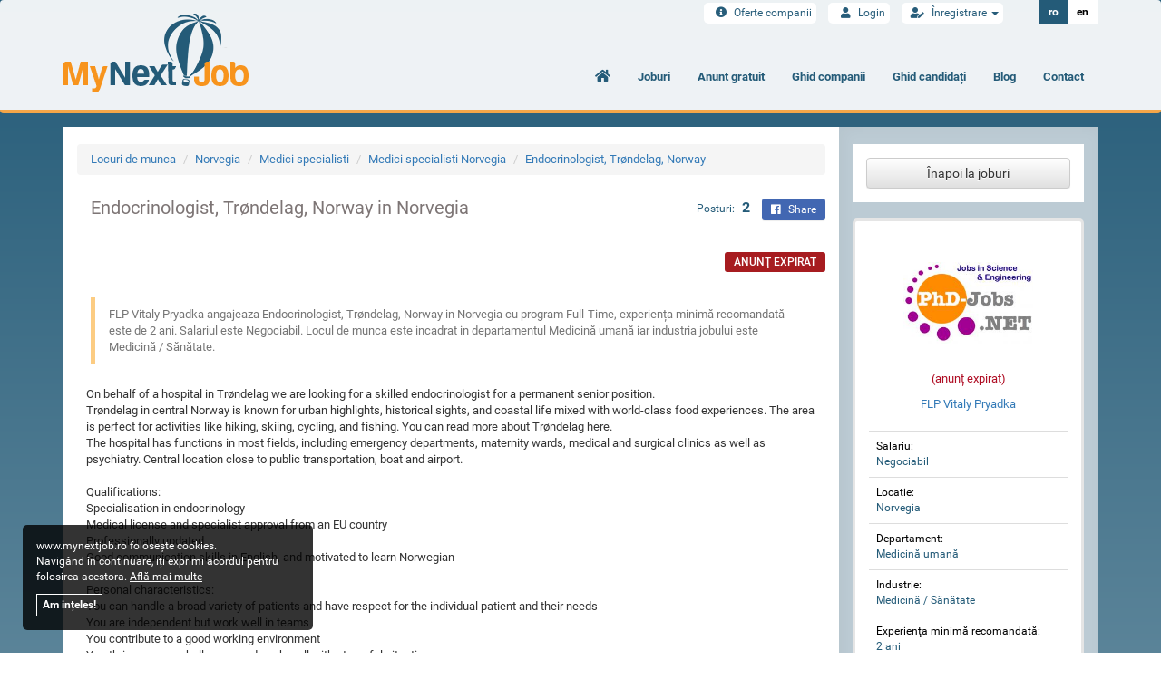

--- FILE ---
content_type: text/html; charset=UTF-8
request_url: https://www.mynextjob.ro/loc-de-munca/endocrinologist-troendelag-norway-1617888
body_size: 8290
content:

<!DOCTYPE html>
<html data-lang="ro" lang="ro">
<head>
	<title>Endocrinologist, Trøndelag, Norway in Norvegia - FLP Vitaly Pryadka</title>
	<meta name="description" content="FLP Vitaly Pryadka angajeaza Endocrinologist, Trøndelag, Norway in Norvegia cu program Full-Time,  experiența minimă recomandată este de  2 ani. Salariul este Negociabil. Locul de munca este incadrat in departamentul Medicină umană iar industria jobului este Medicină / Sănătate.">
	<meta name="keywords" content="">
	<meta name="google-site-verification" content="YLWih3vqdakygsPgVin2SfcYmFSha5-DJzBO2dWAu_o" />
	<meta name="google-site-verification" content="b4j5twVwRutGwQBt6Rl8lbRObu1vmH21oj2cv7wOWhU" />
	<meta name="google-site-verification" content="lKoIwKN3r2O3E-DCM3cbPGmUButmFCcflv7S6LfXpYE" />
	<meta charset="UTF-8">

	<meta name="msvalidate.01" content="70B077B0F36499BE3682814440DEA4D0" />

	<meta property="fb:app_id" content="2011794665715101">
	

<meta name="twitter:card" content="summary" />
<meta name="twitter:site" content="@MynextjobroR" />

<meta property="og:title" content="Endocrinologist, Trøndelag, Norway - Full-Time" />
<meta property="og:type" content="article" />
<meta property="og:url" content="https://www.mynextjob.ro/loc-de-munca/endocrinologist-troendelag-norway-1617888" />
<meta property="og:image" content="https://www.mynextjob.ro/app/gtw/uploads/attachments/9fdb86e12ec2906a71575fcc3dbb40b3.jpg" />
<meta property="og:description" content="FLP Vitaly Pryadka angajeaza Endocrinologist, Trøndelag, Norway in Norvegia cu program Full-Time,  experiența minimă recomandată este de  2 ani. Salariul este Negociabil. Locul de munca este incadrat in departamentul Medicină umană iar industria jobului este Medicină / Sănătate." />


<link rel="canonical" href="https://www.mynextjob.ro/loc-de-munca/endocrinologist-troendelag-norway-1617888">




	
	<meta name="viewport" content="width=device-width, minimum-scale=1.0, maximum-scale=5.0">

	<link rel="stylesheet" type="text/css" href="https://www.mynextjob.ro/app/gtw/views/themes/mnj/css/mynextjob.css">

	
	<link defer rel="stylesheet" type="text/css" href="https://www.mynextjob.ro/app/gtw/views/themes/mnj/css/assets.min.css">
	<link defer rel="stylesheet" type="text/css" href="https://www.mynextjob.ro/app/gtw/views/themes/mnj/css/style.min.css?v=25">
	
	<link rel="stylesheet" defer type="text/css" href="https://www.mynextjob.ro/app/gtw/views/themes/mnj/assets/fontawesome/css/fontawesome-all.min.css">

	

	
	<link defer rel="stylesheet" type="text/css" href="https://www.mynextjob.ro/app/gtw/views/themes/mnj/css/custom.css?v=14.3">
	<link defer rel="stylesheet" type="text/css" href="https://www.mynextjob.ro/app/gtw/views/themes/mnj/css/temp.min.css">

	<link rel="apple-touch-icon" sizes="57x57" href="https://www.mynextjob.ro/app/gtw/views/themes/mnj/img/favico/apple-icon-57x57.png">
	<link rel="apple-touch-icon" sizes="60x60" href="https://www.mynextjob.ro/app/gtw/views/themes/mnj/img/favico/apple-icon-60x60.png">
	<link rel="apple-touch-icon" sizes="72x72" href="https://www.mynextjob.ro/app/gtw/views/themes/mnj/img/favico/apple-icon-72x72.png">
	<link rel="apple-touch-icon" sizes="76x76" href="https://www.mynextjob.ro/app/gtw/views/themes/mnj/img/favico/apple-icon-76x76.png">
	<link rel="apple-touch-icon" sizes="114x114" href="https://www.mynextjob.ro/app/gtw/views/themes/mnj/img/favico/apple-icon-114x114.png">
	<link rel="apple-touch-icon" sizes="120x120" href="https://www.mynextjob.ro/app/gtw/views/themes/mnj/img/favico/apple-icon-120x120.png">
	<link rel="apple-touch-icon" sizes="144x144" href="https://www.mynextjob.ro/app/gtw/views/themes/mnj/img/favico/apple-icon-144x144.png">
	<link rel="apple-touch-icon" sizes="152x152" href="https://www.mynextjob.ro/app/gtw/views/themes/mnj/img/favico/apple-icon-152x152.png">
	<link rel="apple-touch-icon" sizes="180x180" href="https://www.mynextjob.ro/app/gtw/views/themes/mnj/img/favico/apple-icon-180x180.png">
	<link rel="icon" type="image/png" sizes="192x192"  href="https://www.mynextjob.ro/app/gtw/views/themes/mnj/img/favico/android-icon-192x192.png">
	<link rel="icon" type="image/png" sizes="32x32" href="https://www.mynextjob.ro/app/gtw/views/themes/mnj/img/favico/favicon-32x32.png">
	<link rel="icon" type="image/png" sizes="96x96" href="https://www.mynextjob.ro/app/gtw/views/themes/mnj/img/favico/favicon-96x96.png">
	<link rel="icon" type="image/png" sizes="16x16" href="https://www.mynextjob.ro/app/gtw/views/themes/mnj/img/favico/favicon-16x16.png">
	<link rel="manifest" href="https://www.mynextjob.ro/app/gtw/views/themes/mnj/img/favico//manifest.json">
	<meta name="msapplication-TileColor" content="#ffffff">
	<meta name="msapplication-TileImage" content="https://www.mynextjob.ro/app/gtw/views/themes/mnj/img/favico/ms-icon-144x144.png">
	<meta name="theme-color" content="#ffffff">

	
	<script>
		var mainUrl = 'https://www.mynextjob.ro/';
		var announceMissingData = 'Nu sunt date suficiente pentru a publica acest anunţ! Vă rugăm să completaţi cu atenţie câmpurile!';
		var confirmationMessageWasSent = 'Un mesaj de confirmare a fost trimis către adresa dvs. de email';
		var successfullAuth = 'Autentificare reușită!';
		var inactiveEmailAuth = 'Adresa de email nu a fost încă validată! Verificați căsuța de email și urmăriți instrucțiunile!';
		var incorrectEmailAuth = 'Adresa de email este incorectă sau nu există în baza de date!';
		var candidateAdded = 'Candidatul a fost adăugat în folder!';
		var candidatesAdded = 'Candidații au fost adăugați în folder!';
		var pleaseCompleteFields = 'Completaţi câmpurile cu atenţie!';
		var successfullSave = 'Modificările au fost efectuate cu succes!';
		var successfullAddedImage = 'Imaginea a fost atasata cu success!';
		var invalidFile = 'Fisier invalid!';
		var tooManyOptions = 'Nu puteți selecta mai mult de';
		var wordOptions = 'opțiuni';
		var statusChangedSuccessfully = 'Statusul a fost modificat!';
		var editorUploadFileSizeLimit = 'Imaginile ce depășesc limita maximă acceptată, de 2000kb, nu au fost încărcate!';
		var noCandidatesSelectedForExport = 'Nu ati selectat nici un CV pentru a fi exportat!';
		var unknownEntity = 'Nu am putut identifica datele firmei!';
		var removeButton = 'Şterge';
		var cancelButton = 'Cancel';
		var pleaseAgreeWithTerms = 'Vă rugăm să bifaţi dacă sunteţi de acord cu politica de confidenţialitate!';
		var pleaseCompleteRequiredFields = 'Completati cu atentie campurile obligatorii!';
		var attachmentRemovedSuccessfully = 'Ataşamentul a fost şters cu succes!';
		var pleaseCompleteCorrectlyRequiredFields = 'Va rugam sa completati corect campurile marcate!';
		var minimCVPercentNotification = 'Procentul minim pentru descărcarea acestui CV este de 50%!';
		var editFormOpenedAttention = 'Aveți un formular în curs de editare! Vă rugăm să îl salvați / anulați înainte să schimbați limba!';
		var warninguploadcv = 'Campuri ce necesita completare: ';
		var incomplete_cvs_number = 'CV-uri nu sunt completate în limba cerută';
		var incomplete_cvs = 'Nici un CV din cele selectate nu este completat în limba cerută';

	</script>
	

	
	<!-- Global site tag (gtag.js) - Google Ads: 833272927 -->
	<script async src="https://www.googletagmanager.com/gtag/js?id=AW-833272927"></script>
	<script>
	  window.dataLayer = window.dataLayer || [];
	  function gtag(){dataLayer.push(arguments);}
	  gtag('js', new Date());

	  gtag('config', 'AW-833272927');
	</script>

	<!-- Hotjar Tracking Code for www.mynextjob.ro -->
	
	<!-- <script>
		(function(h,o,t,j,a,r){
			h.hj=h.hj||function(){(h.hj.q=h.hj.q||[]).push(arguments)};
			h._hjSettings={hjid:2264109,hjsv:6};
			a=o.getElementsByTagName('head')[0];
			r=o.createElement('script');r.async=1;
			r.src=t+h._hjSettings.hjid+j+h._hjSettings.hjsv;
			a.appendChild(r);
		})(window,document,'https://static.hotjar.com/c/hotjar-','.js?sv=');
	</script> -->

	<!-- Clarity Tracking Code -->

	<!--
	<script type="text/javascript">
		(function(c,l,a,r,i,t,y){
			c[a]=c[a]||function(){(c[a].q=c[a].q||[]).push(arguments)};
			t=l.createElement(r);t.async=1;t.src="https://www.clarity.ms/tag/"+i;
			y=l.getElementsByTagName(r)[0];y.parentNode.insertBefore(t,y);
		})(window, document, "clarity", "script", "5a77bq49hu");
	</script>
	-->

	

	
	

	

    


</head>

<body >
<div class="progress-bar"></div>

<div id="fb-root"></div>

<script>
  (function(i,s,o,g,r,a,m){i['GoogleAnalyticsObject']=r;i[r]=i[r]||function(){
  (i[r].q=i[r].q||[]).push(arguments)},i[r].l=1*new Date();a=s.createElement(o),
  m=s.getElementsByTagName(o)[0];a.async=1;a.src=g;m.parentNode.insertBefore(a,m)
  })(window,document,'script','https://www.google-analytics.com/analytics.js','ga');

  ga('create', 'UA-89802940-1', 'auto');
  ga('send', 'pageview');
</script>

<script async src="//pagead2.googlesyndication.com/pagead/js/adsbygoogle.js"></script>
<script>
  (adsbygoogle = window.adsbygoogle || []).push({
    google_ad_client: "ca-pub-4628471575614922",
    enable_page_level_ads: true
  });
</script>


	<nav class="navbar navbar-default">
	  <div class="container">
	    
	    <div class="navbar-header">
	      <button type="button" class="navbar-toggle collapsed" data-toggle="collapse" data-target="#bs-example-navbar-collapse-1">
	        <span class="sr-only">Toggle navigation</span>
	        <span class="icon-bar"></span>
	        <span class="icon-bar"></span>
	        <span class="icon-bar"></span>
	      </button>
	      <a class="navbar-brand" href="https://www.mynextjob.ro/">
	      	<img alt="Joburi - MyNextJob.ro" src="https://www.mynextjob.ro/app/gtw/views/themes/mnj/img/logo.png">
	      </a>
	    </div>

	    

	    
	    <div class="collapse navbar-collapse" id="bs-example-navbar-collapse-1">
	      <ul class="nav navbar-nav navbar-right">
	        <li><a href="https://www.mynextjob.ro/"><i class="fa fa-home"></i><span class="visible-xs">Home</span></a></li>
	        
	        
	        <li ><a title="Locuri de muncă" href="https://www.mynextjob.ro/locuri-de-munca"><i class="visible-xs fa fa-chart-bar"></i>Joburi</a></li>
	        
					
	        
			
											<li >
					<a href="https://www.mynextjob.ro/anunt-gratuit-angajari/oferta-companii"><i class="visible-xs fas fa-gift"></i>Anunt gratuit</a>
				</li>
							
			            <li>
                <a target="_blank" href="https://www.mynextjob.ro/resources/MyNextJob-Ghid-Companii.pdf"><i class="visible-xs fas fa-book"></i>Ghid companii</a>
			</li>
			<li>
				<a target="_blank" href="https://www.mynextjob.ro/resources/MyNextJob-Ghid-Candidati.pdf"><i class="visible-xs fas fa-book"></i>Ghid candidați</a>
			</li>
			            <li>
            	<a href="https://www.mynextjob.ro/blog/"><i class="visible-xs fas fa-edit"></i> Blog </a>
            </li>
	        <li ><a href="https://www.mynextjob.ro/colaboreaza-cu-noi/contact"><i class="visible-xs fas fa-map-marker-alt"></i>Contact</a></li>
	      </ul>
	    </div>

	    <div id="user-area">
	    	<div id="user-menu">
	    						    	<ul id="user-nav">
						
						<li class="hidden-xs">
							<a href="https://www.mynextjob.ro/preturi">
								<i class="fa fa-info-circle"></i>
								Oferte companii
							</a>
						</li>
						<li>
				    		<a href="https://www.mynextjob.ro/login">
						    	<i class="fa fa-user"></i>
						    	Login
						  	</a>
					  	</li>
					  	<li class="dropdown">
						  	<a class="dropdown-toggle" id="dropdownMenu1" data-toggle="dropdown" aria-expanded="true">
						    	<i class="fas fa-user-edit"></i>
						    	Înregistrare
						    	<span class="caret"></span>
						  	</a>
						  	<ul class="dropdown-menu" role="menu" aria-labelledby="dropdownMenu1">
							    
							    <li role="presentation"><a role="menuitem" tabindex="-1" href="https://www.mynextjob.ro/register/candidate"><i class="fa fa-user"></i>Candidat</a></li>
							    
								<li role="presentation"><a role="menuitem" tabindex="-1" href="https://www.mynextjob.ro/register/company"><i class="fa fa-building"></i>Companie</a></li>
							</ul>
						</li>
						<li class="visible-xs">
							<a href="https://www.mynextjob.ro/preturi">
								<i class="fa fa-info-circle"></i>
								Oferte
							</a>
						</li>
					</ul>
			    			    </div>
		    <ul id="language">
	    		<li class="active"><a href="https://www.mynextjob.ro/changelanguage?language=ro">ro</a></li>
	    		<li ><a href="https://www.mynextjob.ro/changelanguage?language=en">en</a></li>
	    	</ul>
	    </div>


	  </div>
	</nav>


	

	<div id="wrapper">

		<div class="floating-piece floating-piece-1"></div>

<div class="floating-piece floating-piece-3"></div>


		<div class="container">
			<div class="row">
				<div class="col-sm-12">
					<div class="row visible-xs">
						<div class="col-sm-12 text-center">
							<a rel="nofollow" class="btn btn-mnj btn-heading-back" href="https://www.mynextjob.ro/locuri-de-munca/">
								<i class="fa fa-arrow-left"></i>&nbsp;Înapoi la joburi
							</a>
						</div>
					</div>

					

					<section class="clearfix listing">
						<div id="content" class="col-sm-12 col-md-9">
							<div id="job-info" class="block">

								<section>
																		<nav aria-label="breadcrumb">
									  <ol class="breadcrumb">
																														<li class="breadcrumb-item"><a href="https://www.mynextjob.ro">Locuri de munca</a></li>
																																								<li class="breadcrumb-item"><a href="https://www.mynextjob.ro/locuri-de-munca/norvegia">Norvegia</a></li>
																																								<li class="breadcrumb-item"><a href="https://www.mynextjob.ro/locuri-de-munca/medici-specialisti">Medici specialisti</a></li>
																																								<li class="breadcrumb-item"><a href="https://www.mynextjob.ro/locuri-de-munca/norvegia/medici-specialisti">Medici specialisti Norvegia</a></li>
																																								<li class="breadcrumb-item active" aria-current="page"><a href="https://www.mynextjob.ro/loc-de-munca/endocrinologist-troendelag-norway-1617888">Endocrinologist, Trøndelag, Norway</a></li>
																													  </ol>
									</nav>
																		<div class="title">
									 	<!-- <h2>Descriere Job</h2> -->
									 	<h1 title="Endocrinologist, Trøndelag, Norway">
										 	Endocrinologist, Trøndelag, Norway in Norvegia 											 </h1>
									 	<aside>
											Posturi: <span>2</span>
											
											<a href="https://www.facebook.com/sharer/sharer.php?u=https://www.mynextjob.ro/loc-de-munca/endocrinologist-troendelag-norway-1617888" onclick="window.open(this.href, 'mywin',
'left=20,top=20,width=500,height=500,toolbar=1,resizable=0'); return false;" class="btn btn-default btn-xs facebook-btn" target="_blank"><i class="fab fa-facebook"></i> Share</a>
										</aside>
									</div>

									<aside>
																					<div class="row">
												<div class="col-sm-12 mb-md text-right">
													<small class="label label-danger">Anunţ expirat</small>
												</div>
											</div>
																				<p class="short-description">
										FLP Vitaly Pryadka angajeaza Endocrinologist, Trøndelag, Norway in Norvegia cu program Full-Time,  experiența minimă recomandată este de  2 ani. Salariul este Negociabil. Locul de munca este incadrat in departamentul Medicină umană iar industria jobului este Medicină / Sănătate.</p>
									</aside>

																			<article>
											<pre>On behalf of a hospital in Trøndelag we are looking for a skilled endocrinologist for a permanent senior position.
Trøndelag in central Norway is known for urban highlights, historical sights, and coastal life mixed with world-class food experiences. The area is perfect for activities like hiking, skiing, cycling, and fishing. You can read more about Trøndelag here.
The hospital has functions in most fields, including emergency departments, maternity wards, medical and surgical clinics as well as psychiatry. Central location close to public transportation, boat and airport.

Qualifications:
Specialisation in endocrinology
Medical license and specialist approval from an EU country
Professionally updated
Good communication skills in English, and motivated to learn Norwegian

Personal characteristics:
You can handle a broad variety of patients and have respect for the individual patient and their needs
You are independent but work well in teams
You contribute to a good working environment
You thrive on new challenges and work well with stressful situations
You have a genuine interest to work and live in Norway

We can offer:
A department with a lot of specialist expertise, teamwork and committed employees
Facilitation for professional development
Good salary conditions
Favourable pension and welfare schemes
Online language course with a private tutor, free of charge
Help to obtain Norwegian authorisation
Assistance with relocation for you and your family

To Apply:
Please send your CV mentioning reference DM-275 at info@phd-jobs.net
Tel.: +44 20 8144 2822
Contact person: Vitaly Pryadka
Web: http://www.phd-jobs.net
</pre>
										</article>
									
								</section>
								<div class="row">
																		<div class="col-sm-8">
										<section>
											<div class="title">
											 	<h2>Despre companie</h2>
											</div>
											<div class="company-desc">
												<pre><p>Suntem specializați în consultanță HR, aprovizionarea cu profesioniști din domeniul sănătății pe posturi permanente și la nivel de contract pe tot globul</p></pre>
											</div>
										</section>
									</div>
																											<div class="col-sm-4">
										<section>
											<div class="title">
											 	<h2>Contact</h2>
											</div>
											<p>
																									<i class="fa fa-lock"></i> Datele de contact vor fi vizibile dupa ce veti aplica!
																							</p>
										</section>
									</div>
																	</div>
							</div>

														<div class="alert alert-danger">
								Anunţ expirat 
							</div>
														<section class="clearfix">
								<div class="row">
									<div class="col-sm-12 block">
										
																									
							<div class="title">
								<h2>Alte locuri de munca</h2>
							</div>	
														<div class="job promoted  col-sm-12">
									<p class="tag ">
										<a class=" " data-mode="" data-item="job" href="https://www.mynextjob.ro/login" title="Salvează job">
																						<i class="fa fa-star"></i>
																					</a>
									</p>

									<div class="row">
										<div class="col-sm-10">
											
											<div class="job-description">
												<h2>
																											<a rel="canonical" href='https://www.mynextjob.ro/loc-de-munca/manager-pentru-atragerea-clientilor-ru-py-1748222'>Job MANAGER PENTRU ATRAGEREA CLIENȚILOR (Ru/Py)</a></h2>
																									</h2>
												<span class="description-block">

																											<a href="https://www.mynextjob.ro/companie/finexpert-consulting-srl-32278">
															FINEXPERT CONSULTING S.R.L.
														</a>	
																										

													
													
												</span>

												<p></p>
												

												

												</span>
											</div>
										</div>
									</div>
									<p class="tag-down active" title="Similare">
										<a href="https://www.mynextjob.ro/locuri-de-munca/1748222/similar"><i class="fa fa-toggle-off"></i></a>
									</p>
								</div>
															<div class="job promoted  col-sm-12">
									<p class="tag ">
										<a class=" " data-mode="" data-item="job" href="https://www.mynextjob.ro/login" title="Salvează job">
																						<i class="fa fa-star"></i>
																					</a>
									</p>

									<div class="row">
										<div class="col-sm-10">
											
											<div class="job-description">
												<h2>
																											<a rel="canonical" href='https://www.mynextjob.ro/loc-de-munca/consultant-financiar-1748106'>Job Consultant Financiar</a></h2>
																									</h2>
												<span class="description-block">

																											<a href="https://www.mynextjob.ro/companie/bordeianu-denisa-agent-de-asigurari-de-viata-32295">
															Bordeianu Denisa Agent de Asigurări de Viata
														</a>	
																										

													
													
												</span>

												<p></p>
												

												

												</span>
											</div>
										</div>
									</div>
									<p class="tag-down active" title="Similare">
										<a href="https://www.mynextjob.ro/locuri-de-munca/1748106/similar"><i class="fa fa-toggle-off"></i></a>
									</p>
								</div>
															<div class="job promoted  col-sm-12">
									<p class="tag ">
										<a class=" " data-mode="" data-item="job" href="https://www.mynextjob.ro/login" title="Salvează job">
																						<i class="fa fa-star"></i>
																					</a>
									</p>

									<div class="row">
										<div class="col-sm-10">
											
											<div class="job-description">
												<h2>
																											<a rel="canonical" href='https://www.mynextjob.ro/loc-de-munca/colaborator-consultanta-despagubiri-accidente-rutiere-1747560'>Job Colaborator – consultanță despăgubiri accidente rutiere</a></h2>
																									</h2>
												<span class="description-block">

																											<a href="https://www.mynextjob.ro/companie/despagubiri-directe-srl-32287">
															DESPAGUBIRI DIRECTE SRL
														</a>	
																										

													
													
												</span>

												<p></p>
												

												

												</span>
											</div>
										</div>
									</div>
									<p class="tag-down active" title="Similare">
										<a href="https://www.mynextjob.ro/locuri-de-munca/1747560/similar"><i class="fa fa-toggle-off"></i></a>
									</p>
								</div>
															<div class="job promoted  col-sm-12">
									<p class="tag ">
										<a class=" " data-mode="" data-item="job" href="https://www.mynextjob.ro/login" title="Salvează job">
																						<i class="fa fa-star"></i>
																					</a>
									</p>

									<div class="row">
										<div class="col-sm-10">
											
											<div class="job-description">
												<h2>
																											<a rel="canonical" href='https://www.mynextjob.ro/loc-de-munca/recrutam-sudor-tig-un-singur-schimb-prejmer-1722287'>Job Recrutam Sudor TIG, un singur schimb – Prejmer</a></h2>
																									</h2>
												<span class="description-block">

																											<a href="https://www.mynextjob.ro/companie/interjobs-building-srl-24630">
															INTERJOBS BUILDING S.R.L.
														</a>	
																										

													
													
												</span>

												<p></p>
												

												

												</span>
											</div>
										</div>
									</div>
									<p class="tag-down active" title="Similare">
										<a href="https://www.mynextjob.ro/locuri-de-munca/1722287/similar"><i class="fa fa-toggle-off"></i></a>
									</p>
								</div>
															<div class="job promoted  col-sm-12">
									<p class="tag ">
										<a class=" " data-mode="" data-item="job" href="https://www.mynextjob.ro/login" title="Salvează job">
																						<i class="fa fa-star"></i>
																					</a>
									</p>

									<div class="row">
										<div class="col-sm-10">
											
											<div class="job-description">
												<h2>
																											<a rel="canonical" href='https://www.mynextjob.ro/loc-de-munca/beauty-advisor-1744882'>Job Beauty Advisor</a></h2>
																									</h2>
												<span class="description-block">

																											<a href="https://www.mynextjob.ro/companie/elite-talent-advisory-srl-32236">
															ELITE TALENT ADVISORY SRL
														</a>	
																										

													
													
												</span>

												<p></p>
												

												

												</span>
											</div>
										</div>
									</div>
									<p class="tag-down active" title="Similare">
										<a href="https://www.mynextjob.ro/locuri-de-munca/1744882/similar"><i class="fa fa-toggle-off"></i></a>
									</p>
								</div>
																						
							
										
									</div>
								</div>
							<section>
						</div>
						<div id="sidebar" class="col-md-3 col-sm-3 col-xs-12 jobsidebar">

							

							

							<section>
								<a class="btn btn-default form-control" href="https://www.mynextjob.ro/locuri-de-munca/">Înapoi la joburi</a>
							</section>

							
							

							<section class="job-container-photo">

								
								<div class="job-photo">
																		<img class="lazyload" data-src="https://www.mynextjob.ro/app/gtw/uploads/attachments/thumb_9fdb86e12ec2906a71575fcc3dbb40b3_250x250.jpg">
																	</div>
								<p><span class="expired">(anunț expirat)</span></p>
								
																	<a href="https://www.mynextjob.ro/companie/flp-vitaly-pryadka-27220">FLP Vitaly Pryadka</a>
								
								<table class="table job-details text-left">
									<tr>
										<td>
											<span>Salariu:</span>
											<br>
											<span>
												
																											Negociabil
													
																							</span>
										</td>
									</tr>
									<tr>
										<td>
											<span>Locatie:</span>
											<br>
																								 <a href="https://www.mynextjob.ro/locuri-de-munca/norvegia"><span>Norvegia</span></a>										</td>
									</tr>
																		<tr>
										<td>
											<span>Departament:</span>
											<br>
											<a href="https://www.mynextjob.ro/locuri-de-munca/medicina-umana">
												<span>
													Medicină umană
												</span>
											</a>
										</td>
									</tr>
																											<tr>
										<td>
											<span>Industrie:</span>
											<br>
											<a href="https://www.mynextjob.ro/locuri-de-munca/medicina-sanatate">
												<span>Medicină / Sănătate</span>
											</a>
										</td>
									</tr>
																		<tr>
										<td>
											<span>Experienţa minimă recomandată:</span>
											<br>
											<span>
																																							2
																													ani
																																																		</span>
										</td>
									</tr>
									<tr>
										<td>
											<span>Studii necesare:</span>
											<br>

											<span>
												<!-- fără experienţă -->
												Doctorat
											</span>
										</td>
									</tr>
									<tr>
										<td>
											<span>Tip job:</span>
											<br>
											<span>
												Full-Time
																							</span>
										</td>
									</tr>
									<tr>
										<td>
											<span>Limbi cunoscute:</span>
											<br>
											<span>
																								nespecificat
																							</span>
										</td>
									</tr>
									<tr>
										<td>
											<span>Permis de conducere:</span>
											<br>
											<span>
																									nespecificat
																							</span>
										</td>
									</tr>
									<tr>
										<td>
											<span>Forma colaborare:</span>
											<br>
											<span class="commas">
																								Angajat
																																																											</span>
										</td>
									</tr>
									<tr>
										<td>
											<span>ID Job:</span>
											<br>
											<span>1617888</span>
										</td>
									</tr>
								</table>

							</section>
						</div>
					</section>

				</div>
			</div>
		</div>

	</div>



	
	<footer>
		<div class="container">
			
			
						<div id="footer-menu" class="row">
					<div class="col-sm-9">
						<div class="row">
																					<div class="col-sm-4">
								<div class="span-title">MyNextJob<span class="fa fa-angle-down visible-xs"></span></div>
								<ul>
																																				
																		<li><a href="https://www.mynextjob.ro/mynextjob/termeni-si-conditii">Termeni, condiții și confidențialitate</a></li>
																											
																		<li><a href="https://www.mynextjob.ro/mynextjob/cookies">Cookies</a></li>
																											
																		<li><a href="https://www.mynextjob.ro/mynextjob/"></a></li>
																																				
																		<li><a href="https://www.mynextjob.ro/arhiva">Arhiva</a></li>
																			<li><a href="https://www.mynextjob.ro/companii">Companii</a></li>
																		
								</ul>
							</div>
																					<div class="col-sm-4">
								<div class="span-title">Comunitate<span class="fa fa-angle-down visible-xs"></span></div>
								<ul>
																																				
																		<li><a href="https://www.mynextjob.ro/comunitate/intrebari-frecvente-companie">Intrebări frecvente - Companie</a></li>
																											
																		<li><a href="https://www.mynextjob.ro/comunitate/intrebari-frecvente-candidat">Intrebări frecvente - Candidat</a></li>
																																				
									
								</ul>
							</div>
																					<div class="col-sm-4">
								<div class="span-title">Colaborează cu noi<span class="fa fa-angle-down visible-xs"></span></div>
								<ul>
																																				<li><a target="_blank" href="https://www.goodjobs.ro">GoodJobs</a> este cel mai mare site de locuri de munca si partenerul nostru principal in promovarea anunturilor de angajare din Romania si Strainatate. Intrati acum, pe cel mai nou si mai dinamic site de joburi din Romania!</li>
																		
																		<li><a href="https://www.mynextjob.ro/colaboreaza-cu-noi/contact">Contact</a></li>
																											
									 																		<li><a href="https://www.mynextjob.ro/anunt-gratuit-angajari/oferta-companii">Anunț Gratuit</a></li>
									<li><a href="https://www.mynextjob.ro/preturi">Oferte companii</a></li>
									
									
								</ul>
							</div>
																				</div>
					</div>
					<div class="col-sm-3">

						<div class="span-title">Ghid MyNextJob.ro<span class="fa fa-angle-down visible-xs"></span></div>
						<ul>
														<li>
								<a target="_blank" href="https://www.mynextjob.ro/resources/MyNextJob-Ghid-Companii.pdf">Ghid pentru companii</a>
							</li>
							<li>
								<a target="_blank" href="https://www.mynextjob.ro/resources/MyNextJob-Ghid-Candidati.pdf">Ghid pentru candidați</a>
							</li>
													</ul>

						
					</div>
				</div>

				<div class="row">
					<div class="col-sm-3">
						<div class="footer-social" style="font-size: 25px;">
							<a href="https://www.facebook.com/mynextjobro" target="_blank"><i class="fab fa-facebook"></i></a>
							<a href="https://www.linkedin.com/company/mynextjobro/" target="_blank"><i class="fab fa-linkedin"></i></a>
							<A href="https://twitter.com/MynextjobR" target="_blank"><i class="fab fa-twitter"></i></a>
							<A href="https://www.youtube.com/c/MyNextJobRomania" class="text-danger" target="_blank"><i class="fab fa-youtube"></i></a>
						</div>
						<br>
						
						<select style="margin-top: 20px;" class="form-control" onchange="window.location.href='https://www.mynextjob.ro/changelanguage?language='+this.value">
														<option selected value="ro">Română</option>
														<option  value="en">English</option>
													</select>
					</div>
					<div class="col-sm-9">
						<div class="logo-holder text-right">
							<img src="https://www.mynextjob.ro/app/gtw/views/themes/mnj/img/logo_bw.png" alt="logo">
						</div>
					</div>
				</div>


			<div id="disclaimer" class="row">
				<div class="col-xs-12">
					<p>Copyright 2026 - MyNextJob.ro - Toate drepturile rezervate</p>
				</div>
			</div>
		</div>
	</footer>

	<div class="modal fade" id="confirmation-modal">
		<div class="modal-dialog">
			<div class="modal-content">
				
			</div>
		</div>
	</div>

	<div class="modal fade" id="article-modal">
		<div class="modal-dialog modal-lg">
			<div class="modal-content">
				<div class="modal-body">
					
				</div>
			</div>
		</div>
	</div>

	<div id="preloader">
		<img src="https://www.mynextjob.ro/app/gtw/views/themes/mnj/img/loader.png" alt="loading...">
	</div>

	

	
	


	

	<script src="https://www.mynextjob.ro/app/gtw/views/themes/mnj/js/assets.min.js"></script>
	
	
	
	
	
	<script defer src="https://www.mynextjob.ro/app/gtw/views/themes/mnj/js/mnj-livesearch.min.js" charset="utf-8"></script>
	<script defer src="https://www.mynextjob.ro/app/gtw/views/themes/mnj/js/custom.min.js"></script>
	<script defer src="https://www.mynextjob.ro/app/gtw/views/themes/mnj/js/mnj.js" charset="utf-8" async defer></script>
	

	
	
	
	


		<div id="cookies">
		<span>www.mynextjob.ro folosește cookies.</span>
		<span>Navigând în continuare, iți exprimi acordul pentru folosirea acestora. <a href="https://www.mynextjob.ro/mynextjob/cookies/" target="_blank">Află mai multe</a></span>
		<a href="javascript:void(0);">Am ințeles!</a>
	</div>
	
	<script src="https://www.mynextjob.ro/app/gtw/views/themes/mnj/js/lazysizes.min.js" defer></script>
</body>
</html>



--- FILE ---
content_type: text/html; charset=utf-8
request_url: https://www.google.com/recaptcha/api2/aframe
body_size: 184
content:
<!DOCTYPE HTML><html><head><meta http-equiv="content-type" content="text/html; charset=UTF-8"></head><body><script nonce="zZYd88qx2CxEsb4_SgUQOA">/** Anti-fraud and anti-abuse applications only. See google.com/recaptcha */ try{var clients={'sodar':'https://pagead2.googlesyndication.com/pagead/sodar?'};window.addEventListener("message",function(a){try{if(a.source===window.parent){var b=JSON.parse(a.data);var c=clients[b['id']];if(c){var d=document.createElement('img');d.src=c+b['params']+'&rc='+(localStorage.getItem("rc::a")?sessionStorage.getItem("rc::b"):"");window.document.body.appendChild(d);sessionStorage.setItem("rc::e",parseInt(sessionStorage.getItem("rc::e")||0)+1);localStorage.setItem("rc::h",'1769902873451');}}}catch(b){}});window.parent.postMessage("_grecaptcha_ready", "*");}catch(b){}</script></body></html>

--- FILE ---
content_type: application/javascript
request_url: https://www.mynextjob.ro/app/gtw/views/themes/mnj/js/mnj.js
body_size: 24196
content:
$(window).bind("load", function() {

})

$(document).ready(function() {

	jQuery(document).on('click', '.mega-dropdown', function(e) {
		e.stopPropagation()
	})

	// Feedback form
	$('#feedbackForm').submit( function(e) {
		e.preventDefault();
		// submitFeedbackForm();
	})

	$('.feedback-dropdown-menu').on("click.bs.dropdown", function (e) { 
		if (!$(e.target).is("button")) {
			e.stopPropagation(); e.preventDefault(); 
		} else {
			submitFeedbackForm();
		}
	});

	function submitFeedbackForm()
	{
		var data = $('#feedbackForm').serialize();
		$.post( mainUrl+"feedback", data, function( rsp ) {
			if (!rsp.error) {
				$.notify(rsp.message, { className: 'success', globalPosition:"top right", autoHideDelay: 2000 });
			} else {
				$.notify(rsp.message, { className: 'danger', globalPosition:"top right", autoHideDelay: 2000 });
			}

			$('#feedbackForm textarea').val('');

		}, "json");
	}

	$(document).on('click', '.mega-dropdown > a', function(e) {
		url = $(this).attr('href');
		window.location.href = url;
	});

	$(document).delegate('ul.data-listing + a, .structure-hints ul + a', 'click', function() {
		var btntext = $(this).html();
		var alternate = $(this).data('alternate');
		$(this).html(alternate);
		$(this).data('alternate', btntext);
		$(this).parent().find('ul').toggleClass('show');
	});

	// store the currently selected tab in the hash value
	$(".fieldandcity ul.nav-tabs > li > a").on("shown.bs.tab", function(e) {
		var id = $(e.target).data("tab");
	  	window.location.hash = id;
	});

	// on load of the page: switch to the currently selected tab
	var hash = window.location.hash;
	$('.fieldandcity a[data-tab="' + hash.substr(1) + '"]').tab('show');

});

$(function () {
  $('[data-toggle="tooltip"]').tooltip()
})

$(window).bind("beforeunload", function() {
	// $('body .progress-bar').addClass('load');
		$('body .progress-bar').show();
		setTimeout(function() {
			$('body .progress-bar').attr("style", "width: "+(Math.floor(Math.random() * 40) + 10)+"%");
		}, 100);
		setTimeout(function() {
			$('body .progress-bar').attr("style", "width: "+(Math.floor(Math.random() * 60) + 10)+"%");
		}, 150);
		setTimeout(function() {
			$('body .progress-bar').attr("style", "width: 100%");
		}, 300);
})

  jQuery(document).ready(function() {
    jQuery('#sidebar').theiaStickySidebar({
      // Settings
      additionalMarginTop: 0,
      minWidth: 768
    });
  });



function loadPreloader() {
	$('#preloader').fadeIn(100);
}

function unloadPreloader() {
	$('#preloader').fadeOut(100);
}

$(document).delegate('.fieldandindustries input[type="checkbox"]', 'change', function(event) {
		event.preventDefault();

		var limit = 3;
		var length = $('.fieldandindustries').find('.filters-options.active').find('input:checked').length;

		if(length > limit) {
		   this.checked = false;
		   $.notify(tooManyOptions+' '+limit+' '+wordOptions, { className: 'danger', globalPosition:"top center", autoHideDelay: 3000 });
	   	}
	   	else
	   	{
	   		loadPreloader();
		   	$('.fieldandindustries').find('li.active span.selected').html(length);
		   	var form = $(this).parents().filter('form');
			var field = [];
			var industry = [];

			var myCheckboxes = new Array();
			$('input[name="field[]"]:checked').each(function() {
			   field.push($(this).val());
			});
			$('input[name="industry[]"]:checked').each(function() {
			   industry.push($(this).val());
			});

			$(form).find('.btn-mnj-submit').addClass('disabled');

			$.ajax({
				url: mainUrl+'/quicksearch',
				type: 'POST',
				dataType: 'json',
				data: {field: field, industry: industry},
			})
			.done(function(response) {
				unloadPreloader();
				$(form).find('.btn-mnj-submit').removeClass('disabled', false);
			});
		}
	});

$(document).ready(function() {

	$(document).delegate('[data-sort="jobs"]', 'click', function(e) {
		e.preventDefault();
		$('#jobs_sortby').val($(this).data('value')).parents().filter('form').submit();
	});

	$(document).delegate('.trigger-input', 'click', function(e) {
		if($('input[id='+$(this).data('trigger')+']')) {
			$('input[id='+$(this).data('trigger')+']').trigger('click');
		}
	});

	$(document).delegate('#delete_attachment', 'click', function() {
		var input = $(this).data('target');

		$(this).parent().find('[id^="attachment_id_"]').val('');
		$(this).parent().find('[name^="attachment_id["]').val('');
		$(this).parent().find('div.photo-holder').addClass('hidden');
		$(this).parent().find('.trigger-input').html($(this).parent().find('.trigger-input').data('loadimage'));

		$(this).addClass('hidden');
	});

	$(document).delegate('input[id^="attachment_id_"]', 'change', function(e) {

		var files;
		var id = $(this).attr('id');
		var inputvalue = $(this).parent().find('input[name^="attachment_id"]');
		var formData = new FormData();
		files = e.target.files;
		var object = $(this);

		$('button[data-trigger="'+id+'"]').html($('button[data-trigger="'+id+'"]').data('changeimage'));
		$(this).parent().find('#delete_attachment').removeClass('hidden');

		$.each(files, function(key, value){
	        formData.append(key, value);
	    });

		$.ajax({
			data: formData,
			type: "POST",
			dataType: "json",
			url: mainUrl+"uploadFile?getfile",
			cache: false,
			contentType: false,
			processData: false,
			success: function(response) {
				var image = $(object).parent().find('.photo-holder img');
				$(image).attr('src', $(image).data('url')+response.thumb);
				$(image).parent().removeClass('hidden');
				// $(this).parent().find('#attachment_id['+id+']').val(response.id);
				$(inputvalue).val(response.id);
			}
		});
	});

	$(document).delegate('.password-control', 'click', function(e) {
		if($(this).hasClass('fa-eye')) {
			$(this).removeClass('fa-eye').addClass('fa-eye-slash');
			$(this).parent().find('input').attr('type', 'password');
		} else {
			$(this).removeClass('fa-eye-slash').addClass('fa-eye');
			$(this).parent().find('input').attr('type', 'text');
		}
	});

	$(document).delegate('.dropdown-menu li a.close-btn', 'click', function(e) {
		e.preventDefault();
		$(this).parents().filter('.trigger').find('.dropdown-toggle').trigger('click');
	});

	$('.gdpr-control').affix({
	  offset: {
	    top: 100,
	    bottom: function () {
	      return (this.bottom = $('footer').outerHeight(true) + 80)
	    }
	  }
	});

	$(document).delegate('.close-window', 'click', function(e) {
		e.preventDefault();
		window.close();
	});

	$(".gdpr-control").on("affixed.bs.affix", function(){
	    $(".gdpr-control").attr("style","");
	 });

	// $(document).delegate('.login-social-media li a, .social-media li a', 'click', function(e) {
	// 	e.preventDefault();
	// 	var sociallink = $(this).attr('href');
	// 	$.ajax({
	// 		url: mainUrl+'agreement/socialmedia',
	// 		data: {"sociallink": sociallink},
	// 		type: "POST",
	// 		dataType: "json"
	// 	}).done(function(response) {
	// 		location.href = response.redirect;
	// 	});
	// });

	$('.second-menu').delegate('li:not(.dropdown):not(.active)', 'click', function(event) {
		$(this).addClass('active');
		$(this).siblings().removeClass('active');
	});

	// $('.profile-dashboard').delegate('ul.page li, ul.control li', 'click', function(event) {
	// 	event.preventDefault();
	// 	var url = $(this).find('a').attr('href');
		
	// 	loadPreloader();

	// 	$.ajax({
	// 		url: url,
	// 		type: 'POST'
	// 	})
	// 	.done(function(data) {
	// 		unloadPreloader();
	// 		$('.table-candidates').parent().html(data);
	// 		$('[data-toggle="tooltip"]').tooltip()
	// 	});
	// });

	if($('body').data('js-load') == 'checkannounceform') {
		checkAnnounceForm('#custom-package-table');
	}

	// $('#sidebar').stickySidebar({
	//     topSpacing: 15,
	//     bottomSpacing: 15,
	//     containerSelector: 'section.listing',
	//     innerWrapperSelector: '.sidebar-inner'
	//   });

	// $("#sidebar").stick_in_parent();

	$(document).delegate('#cookies > a', 'click', function(e) {
		e.preventDefault();
		$('#cookies').fadeOut('500');
		$.ajax({
			url: mainUrl+'acceptcookies',
			type: 'GET'
		})
	});
	// location.replace('http://google.ro');
	// checkbox js

	// $('.carousel[data-type="multi"] .item').each(function(){
	//   var next = $(this).next();
	//   if (!next.length) {
	//     next = $(this).siblings(':first');
	//   }
	//   next.children(':first-child').clone().appendTo($(this));

	//   for (var i=0;i<2;i++) {
	//     next=next.next();
	//     if (!next.length) {
	//     	next = $(this).siblings(':first');
	//   	}

	//     next.children(':first-child').clone().appendTo($(this));
	//   }
	// });

	// $(document).delegate('.form-cancel, .form-save', 'click', function() {
	// 	avoidDoubleClick($(this));
	// });

	$.expr[':'].truncated = function(obj) {

	if($(obj).data('truncate')) { return false; }
	  var $this = $(obj);

	  // $this.find('span').hide();
	  // $this.find('input').hide();
	  var $c = $this
	             .clone()
	             .css({display: 'inline', width: 'auto', visibility: 'visible'})
	             .appendTo('body');

	  var c_width = $c.width();
	  $c.remove();
	  // $this.find('span').show();
	  // $this.find('input').show();

	  if ( c_width > $this.width()+3 )
	    $(obj).addClass('truncated');
	  else
	    return false;
	};

	$truncated_elements = $('.checkbox:not(.untruncate):truncated');

	$(document).delegate('.homeinput input, input[data-trigger="manual"]', 'keyup', function() {
		if($(this).val().length > '0') {
			$(this).popover('hide');
		} else {
			$(this).popover('show');
		}
	});

	$(document).delegate('.homeinput input, input[data-trigger="manual"]', 'focus', function() {
		if($(this).val().length > '0') {
			$(this).popover('hide');
		} else {
			$(this).popover('show');
		}
	});

	$(document).delegate('.homeinput input, input[data-trigger="manual"]', 'blur', function() {
		$(this).popover('hide');
	});

	$(document).delegate('form#uploadcv:not(.validated)', 'submit', function(e) {
		e.preventDefault();
		//alert('a');
		var errors = 0;

		var form = $('form#uploadcv');
		$.each($(form).find('[required]'), function(data) {
			var input = $(this);
			//var inputvalue = $(this).val();
			var inputname = $(this).attr('name');
			var hasinterval = $(this).hasClass('interval-to');
			if($(input).prop('disabled') === false && $(input).val() === '') {
				$(input).parent().addClass('has-error');
				errors++;
			} else {
				$(input).parent().removeClass('has-error');
			}

			if(hasinterval === true) {
				var dataform = $(input).parents().filter('.data-form');
				var datafrom = $(input).parents().filter('.data-form').find('.interval-from').val();
				var datato = $(input).parents().filter('.data-form').find('.interval-to').val();
				var datapresent = $(input).parents().filter('.data-form').find('input[type="checkbox"]').prop("checked");

				if((datafrom !== '' && datafrom !== null) && datapresent === true) {
					console.log('ok');
				}

				if (datapresent === false) {
					console.log('we need to check dates');
					/*if(datafrom.split("-")) {
						console.log(datafrom.split("-"));
					} else {
						console.log('cant be splitted');
					}*/
					datafromsplit = datafrom.split("-");
					datatosplit = datato.split("-");

					if( ( ( datafromsplit[1] > datatosplit[1]) || (datafromsplit[1] == datatosplit[1] && datafromsplit[0] > datatosplit[0]) ) && datapresent == false ) {
						$(dataform).find('.interval-to').closest('.form-group').addClass('has-error') ;
						$(dataform).find('*[name="interval-from"]').closest('.form-group').addClass('has-error') ;
						errors++;
					}
					else {
						$(dataform).find('.interval-to').closest('.form-group').removeClass('has-error') ;
						$(dataform).find('.interval-from').closest('.form-group').removeClass('has-error') ;
					}
				}
			}

			/*
			if(hasinterval === true) {
				var dataform = $(input).parents().filter('.data-form');
				console.log(dataform);
				var inputvalue =  $(input).val();
				var dateto = inputvalue.split("-");
				var datefromvalue = $(dataform).find('.interval-to').val();
				var datefrom = datefromvalue.split("-");
				var datepresent = $(dataform).find('input[type="checkbox"]').prop('checked');

				console.log(datepresent);

				if( ( ( datefrom[1] > dateto[1]) || (datefrom[1] == dateto[1] && datefrom[0] > dateto[0]) ) && datepresent == false ) {
					$(dataform).find('.interval-to').closest('.form-group').addClass('has-error') ;
					$(dataform).find('*[name="interval-from"]').closest('.form-group').addClass('has-error') ;
					errors++;
				}
				else {
					$(dataform).find('.interval-to').closest('.form-group').removeClass('has-error') ;
					$(dataform).find('.interval-from').closest('.form-group').removeClass('has-error') ;
				}
			}
			*/
		})

		if(errors > 0) {
			$.notify(warninguploadcv+" "+errors, { className: 'danger', globalPosition:"top center", autoHideDelay: 4000 });
		} else {
			$('form#uploadcv').addClass('validated');
			$('form#uploadcv').submit();
		}
	});

	$('.data-form').find('select.interval-to').on('change', function() {
		var form = $(this).parents().filter('.data-form');

		var value = $(this).val();

		$(form).find('select.interval-from option').each(function(ind, obj) {
			$(obj).removeClass('hidden');
		});

		$(form).find('select.interval-from option').each(function(ind, obj) {
			if($(obj).val() > value) { $(obj).addClass('hidden'); }
		});

		if($(form).find('select.interval-from').val() > value)
		{ $(form).find('select.interval-from').val(value); }
	});

	$('.data-form').find('select.interval-from').on('change', function() {
		var form = $(this).parents().filter('.data-form');

		var value = $(this).val();

		if($(form).find('input[type="checkbox"]').prop('checked') == false)
		{
			$(form).find('select.interval-to option').each(function(ind, obj) {
				$(obj).removeClass('hidden');
			});

			$(form).find('select.interval-to option').each(function(ind, obj) {
				if($(obj).val() < value) { $(obj).addClass('hidden'); }
			});

			if($(form).find('selec.interval-to').val() < value)
			{ $(form).find('select.interval-to').val(value); }
		}
	});

	$('#search form select').on('show.bs.select', function (e) {
		var remotecontent = $(this).data('load');
		var options = $(this).find('option').length;
		var select = $(this);
		if(options < 1)
		{
			$.ajax({
				url: remotecontent,
				type: 'GET',
				success: function(data) {
					var data = jQuery.parseJSON(data);
					console.log(data);
					$.each(data, function(index, option) {
						$(select).append('<option value="'+option.id+'">'+option.name+' ('+option.counter+')</option>');
					});

					$(select).selectpicker('refresh');
					// sort($(select).parent().find('.bootstrap-select'));
				}
			})
		}
	});

	$('.data-form button.delete-form').on('click', function() {
		var dataform = $(this).parents().filter('.data-form');
		var forms = $(dataform).parent().find('.data-form').length;
		if(forms == '1') {
			$(this).parents().filter('section:first').fadeOut(100).remove();
		} else {
			$(this).parents().filter('.data-form').fadeOut(100).remove();
		}
	});

	$('input.current_checkbox').on('change', function() {

		var form = $(this).parents().filter('.data-form');
		// if($(this).prop( "checked" ) === true)
		// {
		// 	$(this).parents().filter('form').find('input[name="interval-to"]').val('').prop('disabled', 'true');
		// }
		// else {
		// 	$(this).parents().filter('form').find('input[name="interval-to"]').prop('disabled', 'false');
		// }

		var value = $(this).prop('checked');
		console.log(value);
		if(value === true)
		{
			$(form).find('input.interval-to').val('').prop('disabled', true);
			$(form).find('select.interval-to').prop('disabled', true);
		}
		else {
			$(form).find('input.interval-to').val('').prop('disabled', false);
			$(form).find('select.interval-to').prop('disabled', false);
		}
	});

	$('#search .checkbox input').on('change', function() {
		var checkbox = $(this);
		var parent = $(this).parents().filter('.checkbox');
		var select = $(parent).parent().find('select');

		if($(this).prop('checked'))
		{
			var remotecontent = $(checkbox).data('load');
			var title = $(checkbox).data('title-load');
		}
		else
		{
			var remotecontent = $(checkbox).data('unload');
			var title = $(checkbox).data('title-unload');
		}

//		$(select).selectpicker();
		$(select).selectpicker({title: title}).selectpicker('render');
		$(select).data('load', remotecontent).html('').selectpicker('refresh');
	});

	if ( $(window).width() <= 768)
	{
		var controller = new slidebars();
		controller.init();

		$( '.btn.btn-default.filters' ).on( 'click', function ( event ) {
		  // Stop default action and bubbling
		  event.stopPropagation();
		  event.preventDefault();

		  // Toggle the Slidebar with id 'id-1'
		  controller.toggle( 'sidebar' );
		  $('html').addClass('sidebar-opened');
		  $('body').addClass('sidebar-opened');
		} );

		$( '.btn.btn-default.close-sidebar' ).on( 'click', function ( event ) {
		  // Stop default action and bubbling
		  event.stopPropagation();
		  event.preventDefault();

		  // Toggle the Slidebar with id 'id-1'
		  controller.toggle( 'sidebar' );
		  $('html').removeClass('sidebar-opened');
		  $('body').removeClass('sidebar-opened');
		} );
	}

	// $('.btn.btn-default.filters').click(function(){
	// 	$('.sidebar-mobile').addClass('push');
	// 	if($('.sidebar-mobile').hasClass('pull')){
	// 		$('.sidebar-mobile').removeClass('pull');
	// 		$('.sidebar-mobile').addClass('push');
	// 	}
	// });

	// $('.btn.btn-default.close-sidebar').click(function(){
	// 	if($('.sidebar-mobile').hasClass('push')){
	// 		$('.sidebar-mobile').removeClass('push');
	// 		$('.sidebar-mobile').addClass('pull');
	// 	}
	// });


	$(function () {
	  $('[data-toggle="popover"]').popover();
	})

	$(document).delegate('.locked a', 'click', function(e) {
		e.preventDefault();
		var url = $(this).attr('href');
		$(this).tooltip('hide');
		$.ajax({
			url: url+'?json',
			type: "POST"
		}).done(function(response) {

			$('#confirmation-modal .modal-content').html(response);
			$('#confirmation-modal').modal('show');
		});
	});

	$(document).delegate('[data-type="ajaxunlocked"]', 'click', function(e) {
		e.preventDefault();
		var url = $(this).attr('href');

		$.ajax({
			url: url,
			type: "GET",
			dataType: "json"
		}).done(function(response) {
			console.log(response.cid);
			var row = $("tr[data-candidate='"+response.cid+"'] .candidate-info");

			console.log(row);
			$('#confirmation-modal').modal('hide');
			$(row).find('.lock-status').removeClass('locked').addClass('unlocked');
			$(row).find('.lock-status').html(response.html);
			$(row).find('[data-toggle="tooltip"]').tooltip();
			$.notify(response.message, { className: 'success', globalPosition:"top center", autoHideDelay: 4000 });
			unloadPreloader();

			if($('#folders').length > 0) {
				userfolders();
			}
		});
	});

	$(document).on("click", ".popover .close" , function(){
        $(this).parents(".popover").popover('hide');
    });

	$('.slider-wrapper input[type="text"]').on('click', function() {
		placeholder = $(this).attr('placeholder');
		$(this).attr('placeholder', '');
	}).on('blur', function() {
		$(this).attr('placeholder', placeholder);
	})

	$('#search_jobs_in').on('change', function () {
      	var url = mainUrl+'jobs/'+$(this).val(); // get selected value
      	if (url) { // require a URL
          	window.location = url; // redirect
      	}
      	return false;
  	});

	$('#search_candidates_in').on('change', function () {
      	var url = mainUrl+'candidates/'+$(this).val(); // get selected value
      	if (url) { // require a URL
          	window.location = url; // redirect
      	}
      	return false;
  	});

  	$('.delete-from-applied').on('click', function(e) {

  		e.preventDefault();

  		var element = $(this);
  		var job_container = $(element).parents().filter('.job');
  		var href = $(element).attr('href');

		loadPreloader();

		$.ajax({
			url: href+'?mode=confirm',
			type: 'POST'
		})
		.done(function(data) {
			if(data !== 'false') {
				$('#confirmation-modal .modal-content').html(data);
				$('#confirmation-modal').modal('show');
			}
		})
		.always(function() {
			unloadPreloader();
		});


  	});

	function userfolders() {
		$.ajax({
			url: mainUrl+'userfolders',
			type: 'POST'
		})
		.done(function(response) {
			$('#folders').html(response);
		})
	}

	function generateCheckbox() {
		$( "<span class='chb-label'></span>" ).insertAfter('input[type="checkbox"]:not(.styled)');
	}
	generateCheckbox();

	$('#sidebar form').submit(function() {
		loadPreloader();
	});

	$('.candidate-js').delegate('input[name="candidate"]', 'change', function(event) {

		// $(this).parents().filter('tr.candidate').toggleClass('selected');

		if($('.candidates').find('[name="candidate"]:checked').length > '0')
		{
			$('#massMoveInFolder').removeAttr('disabled');
			$('#massSetStatus').removeAttr('disabled');
		}
		else {
			$('#massMoveInFolder').attr('disabled', 'disabled');
			$('#massSetStatus').attr('disabled', 'disabled');
		}
	});

	$('.table-candidates .check_all').delegate('input[type="checkbox"]', 'change', function(event) {
		if($('.table-candidates .check_all').find('input[type="checkbox"]:checked').length > '0')
		{
			$('#massMoveInFolder').removeAttr('disabled');
			$('#massSetStatus').removeAttr('disabled');

			$('.candidates').find('[name="candidate"]').each(function(index, el) {
				$(el).prop('checked', true);
			});
		}
		else {
			$('#massMoveInFolder').attr('disabled', 'disabled');
			$('#massSetStatus').attr('disabled', 'disabled');

			$('.candidates').find('[name="candidate"]').each(function(index, el) {
				$(el).prop('checked', false);
			});
		}
	});


	$('#folders').delegate('.folder-edit', 'click', function(e) {
		e.preventDefault();
		if($(this).parents().filter('.folders').find('.form-container').hasClass('opened') === false)
		{ $(this).parents().filter('.folders').find('.form-container').addClass('opened'); }
	});


	$('#folders').delegate('.undo-fname-changes', 'click', function() {
		$(this).parent().find('input').val($(this).parent().find('input').attr('placeholder'));
		$(this).parent().removeClass('opened');
	});

	$('#folders').delegate('.apply-fname-changes', 'click', function() {
		loadPreloader();

		var value = $(this).parent().find('input').val();
		var action = $(this).data('action');
		var container = $(this).parent();
		var folderid = $(this).data('folder-id');

		if($.trim($(this).parent().find('input').val()).length < '1')
		{ unloadPreloader(); $(this).parent().addClass('has-error'); }
		else {
			$.ajax({
				url: action,
				type: 'POST',
				dataType: 'json',
				data: {name: value, ajax: 'true'},
			})
			.done(function(response) {
				if(response.error == '1')
				{
					$.notify(response.message, { className: 'danger', globalPosition:"top center", autoHideDelay: 4000 });
				}

				if(response.error == '0') {
					$(container).removeClass('opened');
					$(container).parent().find('a.folder > p').html(response.folder_name);

					$.each($(document).find('.current-folder-name'), function(index, obj) {
						if($(obj).data('folder-id') == folderid)
						{ $(obj).html(response.folder_name); }
					});
				}
			})
			.always(function() {
				unloadPreloader();
			});

		}
	});

	$('#jobs .view_more').on('click', function() {
		console.log($('#promoted .promoted-job').length);

		var limit = [];
		limit.push($('#promoted .promoted-job').length);
		limit.push('8');

		$.ajax({
			url: mainUrl+'homepagepaidlisting',
			type: 'POST',
			data: {limit: limit},
		})
		.done(function(response) {
			console.log(response);
		})

	});

	$(document).delegate('.fancy-select li', 'click', function() {
      	$(this).parent().parent().find('.selected').html($(this).html());
   	});

	// $('.trigger .dropdown-menu').on('click', function(e) {
   	$(document).delegate('.trigger .dropdown-menu', 'click', function(e) {
		e.stopPropagation();
	});

	$(document).delegate('.folder-menu .delete-from-folder', 'click', function(e) {
		e.preventDefault();

		var folder_id = $(this).data('folder-id');
		var candidate_id = $(this).data('candidate-id');
		var element = $(this);
		var ul = $('ul.folder-menu[data-candidate-id="'+candidate_id+'"]');

		//console.log($(ul));

		loadPreloader();

		$.ajax({
			url: mainUrl+'deletefromfolder',
			type: 'POST',
			data: {candidate_id: candidate_id, folder_id: folder_id}
		})
		.done(function(response) {
			console.log(response);
			// $(ul).html(response);
			$.each($(ul).find('.folder-widget-content'), function(index, obj) {
				//console.log($(obj));
				 $(obj).remove();
			});
			$(response).appendTo($(ul));
			userfolders();
			//return false;
		})
		.always(function() {
			unloadPreloader();
		});

	});

	$(document).delegate('[data-type="change-status"]', 'click', function(e) {
		console.log($(this));

		var checked = [];
		var jobs = [];
		var entities = [];
		var value = $(this).data('value');
		var value_translated = $(this).text();

		if($(document).find('.candidate_status'))
		{
			$(document).find('.candidate_status').find('a span').html(value_translated);
		}

		if($(this).data('candidate-id') > 0)
		{
			checked = [$(this).data('candidate-id')];
			if($(this).closest('.candidate').data('job'))
			{ jobs.push($(this).closest('.candidate').data('job')); }
			else
			{ jobs.push($(this).data('job-id')); }
			entities.push($(this).closest('.candidate').data('entity'));
			$(this).closest('.candidate').removeClass('new neutral accepted medium rejected').addClass(value);
		}

		console.log(checked);
		console.log(entities);
		console.log(jobs);

		if(checked.length < 1)
		{
			if($('#candidates').find('[name="candidate"]:checked').length > 0)
			{
				$('#candidates').find('[name="candidate"]:checked').each(function(index, val) {
					 /* iterate through array or object */
					 checked.push($(this).val());
					 jobs.push($(this).closest('.candidate').data('job'));
					 entities.push($(this).closest('.candidate').data('entity'));
					 $(this).closest('.candidate').removeClass('new neutral accepted medium rejected').addClass(value);
					 $(this).prop('checked', false);
				});

				$('#massMoveInFolder').attr('disabled', 'disabled');
				$('#massMoveInFolder').parent().removeClass('open');
				$('#massSetStatus').attr('disabled', 'disabled');
				$('#massSetStatus').parent().removeClass('open');
			}
		}

		if($('#companies').find('[name="company"]:checked').length > 0)
		{
			$('#companies').find('[name="company"]:checked').each(function(index, val) {
				 /* iterate through array or object */
				 checked.push($(this).val());
				 jobs.push($(this).closest('.company').data('job'));
				 entities.push($(this).closest('.company').data('entity'));
				 $(this).closest('.company').removeClass('new neutral accepted medium rejected').addClass(value);
				 $(this).prop('checked', false);
			});
		}

		$('candidate').on('hover', function(e) {
		    console.log(e.pageX);
		});

		console.log(jobs[0]);

		if(checked.length > 0)
		{
			$.ajax({
				url: mainUrl+'changeAppliantStatus',
				type: 'POST',
				data: {candidates: checked, job: jobs[0], status: value, entity: entities[0]},
			})
			.done(function (response) {
				$.notify(statusChangedSuccessfully, { className: 'success', globalPosition:"top center", autoHideDelay: 4000 });

				$.ajax({
					url: mainUrl+'refreshappliants',
					type: 'GET',
					data: {job_id: jobs[0]},
				})
				.done(function(rsp) {
					$('#appliers').html($(rsp).filter('#appliers'));
				})


			})
		}

	});

   	$(document).delegate('.announcement-form.preview', 'click', function(event) {

   		event.preventDefault();

		var form = $(this.form);
		var formData = $(this.form).serialize();
		var formAction = $(this.form).attr('action');
		var formAnnouncementId = $(form).find('[name="announcementid"]');

		console.log($(formAnnouncementId));

		loadPreloader();
		ajaxSaveAnnounce(form, formData, formAction, formAnnouncementId, true)

   	});


	$(document).delegate('.save-and-publish', 'click', function() {
		if($(this).parents().filter('.modal').length > 0) {
			$(this).parents().filter('.modal').modal('hide');
			$('form#custom-package-table').find('.save-and-publish').trigger('click');
		} else {
			save_and_publish($(this));
		}
	});

	function save_and_publish(object) {
		var form = $(object).closest('form');
		var formUrl = $(form).attr('action');
		var formMethod = $(form).attr('method');

		var formData = new FormData($(form)[0]);

		loadPreloader();

		console.log(checkAnnounceForm($(form)));

		if(checkAnnounceForm($(form)) === false)
		{
			//$(form).find('[name="announcementid"]').val(data);
			unloadPreloader();
			$.notify(announceMissingData, { className: 'danger', globalPosition:"top center", autoHideDelay: 4000 });
		}
		else if(checkAnnounceForm($(form)) === true)
		{
			$.ajax({
				url: formUrl+'?mode=publish',
				type: formMethod,
				data: formData,
				cache: false,
		        contentType: false,
		        processData: false
			})
			.done(function(data) {
				if(data !== 'false') {
					$('#confirmation-modal .modal-content').html(data);
					$('#confirmation-modal').modal('show');
				}
			})
			.always(function() {
				unloadPreloader();
			});
		}
	}

	$(document).delegate('[data-load-preloader="true"]', 'click', function() {
		loadPreloader();
	});

	$(document).delegate('.delete-folder', 'click', function(e) {

		e.preventDefault();

		var href = $(this).attr('href');

		loadPreloader();

		$.ajax({
			url: href+'?mode=confirm',
			type: 'POST',
			data: {action: href}
		})
		.done(function(data) {
			if(data !== 'false') {
				$('#confirmation-modal .modal-content').html(data);
				$('#confirmation-modal').modal('show');
			}
		})
		.always(function() {
			unloadPreloader();
		});
	});

	$(document).delegate('#about a[data-toggle="tab"][href="#engleza"]', 'shown.bs.tab', function(e) {
	  var romanian = $('#about').find('#romana textarea').val();
	  var english = $('#about').find('#engleza textarea').val();
	  // var english = english.trim();
	  console.log(english);

	  if($('#about').find('#romana textarea').val().length > '0' && $('#about').find('#engleza textarea').val().trim() == '')
	  {
	  	$('#about').find('.translating-wrapper').removeClass('hidden');
	  	$('#about').find('#engleza textarea').attr('readonly', true);
	  }
	});

	$(document).delegate('button.company-translate', 'click', function(event) {

		event.preventDefault();

		var object = $(this);
		var text = $('#about').find('#romana textarea').val();
		$('#preloader').fadeIn();

		if($(object).hasClass('translate'))
		{
			$.ajax({
				url: mainUrl+'translateprofile',
				type: 'POST',
				data: {"text": text},
			})
			.done(function(response) {
				$('#about').find('#engleza textarea').attr('readonly', false).val(response);
			})
			.always(function() {
				$('#preloader').fadeOut();
				$(object).parent().addClass('hidden');
			});
		}
		else {
			$('#about').find('#engleza textarea').attr('readonly', false).val(text);
			$(object).parent().addClass('hidden');
			$('#preloader').fadeOut();
		}

	});

	function checkAnnounceForm(forms)
	{
		var announcementtitle = $(forms).find('.announcementtitle');
		if($(announcementtitle).val() == '') { addErrorClass($(announcementtitle)); errors += 1; } else { removeErrorClass($(announcementtitle)); }

		var errors = 0;

		$.each($(forms).find('.tab-pane'), function(index, form) {
			 /* iterate through array or object */

			var jobname = $(form).find('.jobtitle');
			var jobquantity = $(form).find('.jobquantity');
			var joblocation = $(form).find('.joblocation');
			var jobtype = $(form).find('.jobtype');
			var jobfield = $(form).find('.jobfield');
			var jobindustry = $(form).find('.jobindustry');
			var jobexperience = $(form).find('.jobexperience');
			var jobexperience = $(form).find('.jobeducation');
			var jobjobid = $(form).find('.job_id')
			// var joblanguage = $(form).find('.joblanguage');
			// var joblicence = $(form).find('.joblicence');
			var jobnegociate = $(form).find('.jobnegociate');
			var jobsalaryamount = $(form).find('.jobsalaryamount');
			var jobsalaryinterval = $(form).find('.jobsalaryinterval');
			var jobemployee = $(form).find('.jobemployee');
			var jobcollaborator = $(form).find('.jobcollaborator');
			var jobcompany = $(form).find('.jobcompany');
			var jobdescription = $(form).find('.jobdescription');

			console.log($(jobemployee).prop('checked'));

			if($(jobname).val() == '') { addErrorClass($(jobname)); errors += 1; } else { removeErrorClass($(jobname)); }
			if($(jobquantity).val() == '') { addErrorClass($(jobquantity)); errors += 1; } else { removeErrorClass($(jobquantity)); }
			if($(joblocation).find('span').length < '1') { addErrorClass($(joblocation).parent().find('.selectpicker')); errors += 1; } else { removeErrorClass($(joblocation).parent().find('.selectpicker')); }

			if($(jobjobid).val() == '') { addErrorClass($(jobjobid).parent().find('.jobjobid')); errors += 1; } else { removeErrorClass($(jobjobid).parent().find('.jobjobid')); }

			if($(jobtype).val() == '') { addErrorClass($(jobtype)); errors += 1; } else { removeErrorClass($(jobtype)); }
			if($(jobfield).val() == '') { addErrorClass($(jobfield)); errors += 1; } else { removeErrorClass($(jobfield)); }
			if($(jobindustry).val() == '') { addErrorClass($(jobindustry)); errors += 1; } else { removeErrorClass($(jobindustry)); }
			if($(jobexperience).val() == '') { addErrorClass($(jobexperience)); errors += 1; } else { removeErrorClass($(jobexperience)); }

			// nu functioneaza conditia

			// if($(jobnegociate).prop('checked') === false && ($(jobsalaryamount).val() == '' || !$.isNumeric($(jobsalaryamount).val()))) {
			// 	addErrorClass($(jobsalaryamount)); addErrorClass($(jobnegociate).parent().find('.checkbox')); errors += 1;
			// } else {
			// 	removeErrorClass($(jobsalaryamount)); removeErrorClass($(jobnegociate).parent().find('.checkbox'));
			// }

			if( $(jobemployee).prop('checked') === false && $(jobcollaborator).prop('checked') === false && $(jobcompany).prop('checked') === false ) {
				addErrorClass($(jobemployee).parent().find('.checkbox'));
				addErrorClass($(jobcollaborator).parent().find('.checkbox'));
				addErrorClass($(jobcompany).parent().find('.checkbox'));
				errors += 1;
			}
			else {
				removeErrorClass($(jobemployee).parent().find('.checkbox'));
				removeErrorClass($(jobcollaborator).parent().find('.checkbox'));
				removeErrorClass($(jobcompany).parent().find('.checkbox'));
			}

			if($(jobdescription).val() == '') { addErrorClass($(jobdescription)); errors += 1; } else { removeErrorClass($(jobdescription)); }

			var tab_id = $(form).attr('id');
			var errors_in_tab = $(form).find(':not(div).has-error').length;
			console.log(tab_id+" - "+errors_in_tab);
			if(errors_in_tab > '0')
			{ $(document).find('a[href="#'+tab_id+'"] .errors').html(errors_in_tab); }
			else
			{ $(document).find('a[href="#'+tab_id+'"] .errors').html(""); }
		});


		if(errors === 0) { return true; } else { return false; }
	}

	function addErrorClass(elem)
	{
		$(elem).addClass("has-error");
		if($(elem).parents('.form-group').find('label').length > 0)
		{
			$(elem).parents('.form-group').find('label').addClass('text-danger');
		}
		else if($(elem).parents('.form-group-container').length > 0) {
			$(elem).parents('.form-group-container').find('label').addClass('text-danger');
			// $(elem).parents().filter('.form-group-container').find('label.label-option').addClass('text-danger');
			// $(elem).parents().filter('.form-group label').addClass('text-danger');
		}
	}

	function removeErrorClass(elem)
	{
		$(elem).removeClass('has-error');
		if($(elem).parents('.form-group').find('label').length > 0)
		{
			$(elem).parents('.form-group').find('label').removeClass('text-danger');
		}
		else if($(elem).parents('.form-group-container').length > 0) {
			$(elem).parents('.form-group-container').find('label').removeClass('text-danger');
			// $(elem).parents().filter('.form-group-container').find('label.label-option').removeClass('text-danger');
			// $(elem).parents().filter('.form-group label').removeClass('text-danger');
		}
	}

	$('.register-modal').on('click', function(e) {
		e.preventDefault();
		var type = $(this).data('type');

		$('#forgot-password-modal').find('input[name="type"]').val(type);
		$('#forgot-password-modal').modal('show');

		$('#preloader').fadeOut(500);
	});

	$(document).delegate('.apply-job-modal', 'click', function(e) {
		e.preventDefault();
		var url = $(this).attr('href');
		var button = $(this);

		loadPreloader();

		$.ajax({
			url: url,
			type: 'GET',
			data: {mode: 'json', context: 'modal'},
			dataType: 'json',
		})
		.done(function(data) {
			if (data.type !== 'danger')
			{ $(button).attr('href', 'javascript:void(0);').html(data.message); }
			else
			{ $(button).attr('href', 'javascript:void(0);').removeClass('btn-success').addClass('btn-danger').html(data.message); }
		})
		.always(function() {
			unloadPreloader();
		});
	});

	$('#apply-job a').on('click', function(e) {
		e.preventDefault();
		var url = $(this).attr('href');
		var button = $('#apply-job a');

		loadPreloader();

		$.ajax({
			url: url,
			type: 'GET',
			data: {mode: 'json'},
			dataType: 'json',
		})
		.done(function(data) {
			$.notify(data.message, { className: data.type, globalPosition:"top center", autoHideDelay: 4000 });

			if (data.type !== 'danger')
			{ $(button).attr('href', 'javascript:void(0);').html(data.message); }

			if(data.redirect)
			{ setTimeout(function(){location.href = mainUrl+data.redirect} , 4000); }

		})
		.always(function(data) {
			unloadPreloader();

			if(data.recommended) {
				$.ajax({
					url: mainUrl+'/showrecommendedjobs',
					type: "POST",
					data: {data: data.recommended}
				}).done(function(response) {
					$('#confirmation-modal .modal-content').html(response);
					$('#confirmation-modal').modal('show')
					$('#confirmation-modal').addClass('similar-jobs');
				});
			}
		});
	});

	$(document).delegate('.modal.similar-jobs', 'hidden.bs.modal', function(e) {
		console.log('123');
		window.location.reload();
	});


	$('#external-apply-job a').click(function(e) {

		if($(this).hasClass('clicked'))
		{
			var button = $(this);
			var url = $(this).data("system-url");

			e.preventDefault();
			window.open(url, '_blank');
		}
		else
		{
			var button = $(this);
			var url = $(this).data("system-url");
			loadPreloader();
			$.ajax({
				url: url,
				type: 'GET',
				async: false,
				data: { mode: 'json' },
				dataType: 'json',
			})
			.done(function(data) {
				if (data.type == 'login' || data.type == 'danger') {
					e.preventDefault();
				}

				if (data.type !== 'danger')
				{
					$(button).html(data.message);
					if(data.type !== 'login')
					{
						$(button).addClass('clicked');
						$(button).trigger('click');
					}
				}
				else {
					$.notify(data.message, { className: data.type, globalPosition:"top center", autoHideDelay: 4000 });
				}
				if(data.redirect && (data.type !== 'login' && data.type !== 'danger'))
				{ $(button).addClass('clicked'); $(button).trigger('click'); }
			})
			.always(function() {
				unloadPreloader();
			});
		}
	});

	$('form').delegate('input.htmltoggle', 'change', function(event) {
		var textareaid = $(this).attr('data-textarea');
		if($(this).prop('checked') === true)
		{
			makeEditable($('textarea#'+textareaid));
		}
		else {
			destroyEditable($('textarea#'+textareaid));
		}
	});

	function stripHTML(dirtyString) {
	    var container = document.createElement('div');
	    container.innerHTML = dirtyString;
	    return container.textContent || container.innerText;
	}

	function makeEditable(object)
	{
		$(object).summernote({
	        height: 200,
	        tabsize: 2,
	        disableDragAndDrop: true,
	        disableResizeEditor: true,   // disable resizing editor
	        codemirror: {
	          theme: 'monokai'
	        },
	        toolbar: [
			    ['style', ['style']],
			    ['font', ['bold', 'italic', 'underline', 'clear']],
			    // ['fontname', ['fontname']],
			    // ['color', ['color']],
			    ['para', ['ul', 'ol', 'paragraph']],
			    ['height', ['height']],
			    ['table', ['table']],
			    ['insert', ['picture', 'hr']],
			    // ['view', ['fullscreen', 'codeview']],
			    // ['help', ['help']]
			]
	    });
	}

	function destroyEditable(object)
	{
		$(object).val(stripHTML($(object).val()));
		$(object).destroy();
	}

	$('#sidebar form:not([data-autosubmit="off"])').delegate('input:not(.search-filter)', 'change', function(event) {
		var action = $(this.form).attr("action");

		var limit = 5;

		var section = $(this).parents().filter('#response')[0];

		if($(this).parents().filter('[data-type="filter-group"]').length > '0')
		{ var filtersoptions = $(this).parents().filter('[data-type="filter-group"]'); }
		if($(this).parents().filter('[data-type="quick-filter-group"]').length > '0')
		{ var filtersoptions = $(this).parents().filter('[data-type="quick-filter-group"]'); }

		var length = $(filtersoptions).find('input:checked').length;
		if(length > limit) {
		   this.checked = false;
		   $.notify(tooManyOptions, { className: 'danger', globalPosition:"top center", autoHideDelay: 3000 });
		   // $(filtersoptions).find('section').toggle();
	   	}
	   	else
	   	{
			if($('#sidebar').data('submit-on-change') == false)
			{
				console.log($(filtersoptions));

				if( ($(section).parent().find('.checked input').length === $(section).parent().find('.checked input:checked').length) && ($(section).parent().find('.filter-container input:checked').length < 1) )
				{
					$(section).parent().find('button:visible').fadeOut();
				} else {
					$(section).parent().find('button:hidden').fadeIn();
				}
			} else {
				loadPreloader();
				// $(this.form).attr("action", action+"?post="+$(this).attr('name')); // unnecesary for the moment
				$(this.form).submit();
			}
		}
	});

	$('#sidebar form:not([data-autosubmit="off"])').delegate('select', 'change', function(event) {
//		loadPreloader();

		var object = $(this);

		if($(object).parent().find('.chb-label'))
		{
			if($(object).parent().find('input').prop('checked', true))
			{ $(this.form).submit();}
			else
			{ $(object).parent().find('.chb-label').trigger('click'); }
		}

//		$(this.form).submit();
	});

	$('.modal').delegate('#confirm-btn', 'click', function(event) {
		$(this).closest(".modal").modal('hide');
		loadPreloader();
	});

	function checkEmailExists(dataForm, callback) {
        return $.ajax({
	        url: mainUrl+'forgotPasswordEmailCheck',
			type: 'POST',
			data: dataForm,
	    })
	    .done(callback)
	}

	function forgotPassword(form, urlAction, dataForm) {

		var submitButton = $(form).find('[type="submit"]');

		$.ajax({
			url: urlAction,
			type: 'POST',
			dataType: 'json',
			data: dataForm
		})
		.done(function(data) {

			if($(form).is("#forgot-password"))
			{
				$.notify(confirmationMessageWasSent, { className: "success", globalPosition:"top center", autoHideDelay: 4000 });
				setTimeout(function(){location.href = mainUrl+'login'} , 4000);
			}
			else
			{
				if(data.error == true) { var type = 'danger'; } else { var type = 'success'; $(form).find('div.response').html(''); }

				if(data.type == 'inactive')
				{
					$(form).find('div.response').html(data.message);
				}
				else if (data.type == 'incorrect')
				{
					$(form).find('div.response').html('');
					$.notify(data.message, { className: type, globalPosition:"top center", autoHideDelay: 3000 });
				}

				console.log(data);
				console.log(data.error);

				if(data.type == 'gdpr') {
					$.notify(data.message, { className: "warning", globalPosition:"top center", autoHideDelay: 3000 });
					location.href = data.redirect;
				}

				if(data.error == false)
				{
					$.notify(successfullAuth, { className: "success", globalPosition:"top center", autoHideDelay: 3000 });
					location.href = mainUrl+data.url;
				}

				$(submitButton).removeClass('nosubmit');
			}
		})
		.fail(function(data) {

			$(submitButton).removeClass('nosubmit');

			// if($(form).is("#forgot-password"))
			// {
			// 	$.notify('Un mesaj de confirmare a fost trimis catre adresa dvs. de email.', { className: "success", globalPosition:"top center", autoHideDelay: 4000 });
			// 	setTimeout(function(){location.href = mainUrl+'login'} , 4000);
			// }
			// else
			// {
			// 	$.notify('Autentificare reusita!', { className: "success", globalPosition:"top center", autoHideDelay: 3000 });
			// 	// location.href = mainUrl+'dashboard';
			// }
		})
		.always(function() {
			unloadPreloader();
		});

		// echo json_encode(array('error'=>false, 'message'=>'Autentificare reusita!', 'url'=>mainUrl+'account'));

	}

	$('.info').popover();

	$('#login-forms form').on('submit', function(event) {
		event.preventDefault();

		var form = $(this);
		var urlAction = $(this).attr('action');
		var dataForm = $(this).serialize();
		var submitButton = $(form).find('[type="submit"]');

		if($(submitButton).hasClass('nosubmit') === false)
		{
			$(submitButton).addClass('nosubmit');
			loadPreloader();

			if($(form).is("#forgot-password"))
			{
				console.log('checking email');
				checkEmailExists(dataForm, function(data) {
					if(data === 'true') { forgotPassword(form, urlAction, dataForm); }
					else if(data === 'inactive') {
						$.notify(inactiveEmailAuth, { className: "danger", globalPosition:"top center", autoHideDelay: 3000 });
						unloadPreloader();
						$(submitButton).removeClass('nosubmit');
					}
					else {
						$.notify(incorrectEmailAuth, { className: "danger", globalPosition:"top center", autoHideDelay: 3000 });
						unloadPreloader();
						$(submitButton).removeClass('nosubmit');
					}
				});
			}
			else
			{
				console.log('forgot?');
				forgotPassword(form, urlAction, dataForm);
			}
		}
	});

	$(document).delegate('.add-job-container .checkbox-label, .add-job-container label', 'click', function(event) {
		var span = $(this).parent().find('span.checkbox');

		if($(span).hasClass('active'))
		{
			var value = false;
			$(span).removeClass('active');
		}
		else {
			var value = true;
			$(span).addClass('active');
		}

		var inputname = $(span).data('name');
		$(span).parent().find('input[name="'+inputname+'"]').prop('checked', value);

	});

	$(document).delegate('span.checkbox', 'click', function(event) {
		if($(this).hasClass('active'))
		{
			var value = false;
			$(this).removeClass('active');
		}
		else {
			var value = true;
			$(this).addClass('active');
		}

		var inputname = $(this).data('name');

		$(this).parent().find('input[name="'+inputname+'"]').prop('checked', value);

	});

	$('select[name="interval-from"]').on('change', function() {
		var intervalContainer = $(this).parents('.form-group:first');
		var fromValue = $(this).val();
		// if($(intervalContainer).find('input[type="checkbox"][name="interval-to"]').prop('checked') == false)
		// {
			$(intervalContainer).find('select[name="interval-to"] option').each(function(index, object) {
				$(object).removeAttr('disabled');
				if($(object).attr('value') < fromValue) { $(object).attr('disabled', 'true'); }
			});
		// }
	});

	$('select[name="interval-to"]').on('change', function() {
		var intervalContainer = $(this).parents('.form-group:first');
		var fromValue = $(this).val();
		$(intervalContainer).find('select[name="interval-from"] option').each(function(index, object) {
			$(object).removeAttr('disabled');
			if($(object).attr('value') > fromValue) { $(object).attr('disabled', 'true'); }
		});
	});

	$('select.interval-from').on('change', function() {
		var intervalContainer = $(this).parents('.form-group:first');
		var fromValue = $(this).val();
		// if($(intervalContainer).find('input[type="checkbox"][name="interval-to"]').prop('checked') == false)
		// {
			$(intervalContainer).find('select.interval-to option').each(function(index, object) {
				$(object).removeAttr('disabled');
				if($(object).attr('value') < fromValue) { $(object).attr('disabled', 'true'); }
			});
		// }
	});

	$('select.interval-to').on('change', function() {
		var intervalContainer = $(this).parents('.form-group:first');
		var fromValue = $(this).val();
		$(intervalContainer).find('select.interval-from option').each(function(index, object) {
			$(object).removeAttr('disabled');
			if($(object).attr('value') > fromValue) { $(object).attr('disabled', 'true'); }
		});
	});

	$(document).delegate('[data-input-type="number"]', 'blur', function(event) {
		if( ($.isNumeric($(this).val()) === false || /^\d+$/.test($(this).val()) === false) && $(this).val().length > '0') { $(this).val('').parent().addClass('has-error'); } else { $(this).parent().removeClass('has-error'); }
	})

	$(document).delegate('form.add-folder', 'submit', function(event) {
		event.preventDefault();
		event.stopPropagation();

		loadPreloader();

		var form = $(this);
		var action = $(this).attr('action');
		var dataset = $(this).serialize();
		var method = $(this).attr('method');
		var checked = $('[name="candidate"]:checked').length;

		$.ajax({
			url: action,
			type: method,
			data: dataset,
			dataType: 'json'
		})
		.done(function(response) {
			$(form).find('input').val('');

			console.log(response);

			if (response.error == '0')
			{
				// $.notify(response.message, { className: "success", globalPosition:"top center", autoHideDelay: 2000 });
				$(form).closest('button.dropdown-toggle').click();

				if(checked > 0)
				{
					candidate_id = [];
					folder_id = response.id;

					$.each($('[name="candidate"]:checked'), function(index, val) {
						 candidate_id.push($(val).val());
						 $(this).prop('checked', false);
					});

					$(form).parents().filter('ul.folder-menu').parent().removeClass('open').parent().find('a').attr('aria-expanded', 'false');
					$('#massMoveInFolder').attr('aria-expanded', 'false');
					$('#massMoveInFolder').attr('disabled', 'disabled');
					$('#massMoveInFolder').parent().removeClass('open');
					$('#massSetStatus').attr('disabled', 'disabled');
					createFolderEntry(candidate_id, folder_id, 'true');
					userfolders();
				}
				else {
					candidate_id = [];
					candidate_id.push($(form).parents().filter('ul.folder-menu').data('candidate-id'));
					createFolderEntry(candidate_id ,response.id, 'false');
				}
			}
			else if (response.error == '1') {
				$.notify(response.message, { className: "danger", globalPosition:"top center", autoHideDelay: 2000 });
			}
			// else {
			// 	var ul = $(form).parents().filter('ul.folder-menu[data-candidate-id]');
			// 	var candidate_id = $(ul).data('candidate-id');

			// 	$.each($(ul).find('.folder-widget-content'), function(index, obj) {
			// 		console.log($(obj));
			// 		 $(obj).remove();
			// 	});
			// 	$(response).appendTo($(ul));
			// 	userfolders();
			// }
		})
		.always(function() {
			unloadPreloader();
		})

	});
	$(document).delegate('form.add-folder-dashboard', 'submit', function(event) {
		event.preventDefault();
		event.stopPropagation();

		loadPreloader();

		var form = $(this);
		var action = $(this).attr('action');
		var dataset = $(this).serialize();
		var method = $(this).attr('method');
		var checked = $('[name="candidate"]:checked').length;

		$.ajax({
			url: action,
			type: method,
			data: dataset,
			dataType: 'json'
		})
		.done(function(response) {
			$(form).find('input').val('');

			if (response.error == '0')
			{
				//console.log($(form));
				$(form).closest('button.dropdown-toggle').click();

				if(checked > 0)
				{
					candidate_id = [];
					folder_id = response.id;

					$.each($('[name="candidate"]:checked'), function(index, val) {
						 candidate_id.push($(val).val());
						 $(this).prop('checked', false);
					});

					$(form).parents().filter('ul.folder-menu').parent().removeClass('open');
					createFolderEntry(candidate_id, folder_id, 'true');
					userfolders();
				}
				else {
					candidate_id = [];
					candidate_id.push($(form).parents().filter('ul.folder-menu').data('candidate-id'));
					createFolderEntry(candidate_id ,response.id, 'false');
				}
			}
			else if (response.error == '1') {
				$.notify(response.message, { className: "danger", globalPosition:"top center", autoHideDelay: 2000 });
			}
			// else {
			// 	var ul = $(form).parents().filter('ul.folder-menu[data-candidate-id]');
			// 	var candidate_id = $(ul).data('candidate-id');

			// 	$.each($(ul).find('.folder-widget-content'), function(index, obj) {
			// 		console.log($(obj));
			// 		 $(obj).remove();
			// 	});
			// 	$(response).appendTo($(ul));
			// 	userfolders();
			// }
		})
		.always(function() {
			unloadPreloader();
		})

	});

	// $(document).delegate('#content .candidate-js .candidate-folder[aria-expanded="false"], .candidates-ajax-data .candidate-js .candidate-folder[aria-expanded="false"]', 'click', function(event) {
	$(document).delegate('.candidate-js .candidate-folder[aria-expanded="false"]', 'click', function(event) {
		var candidate_id = $(this).parent().find('.folder-menu').data('candidate-id');
		var folder_menu = $(this).parent().find('.folder-menu');
		//console.log('cacat');
		loadPreloader();

		$.ajax({
			url: mainUrl+'candidateinfolderinfo/'+candidate_id,
			type: 'POST'
		})
		.done(function(response) {
			$.each($(folder_menu).find('.folder-widget-content'), function(index, obj) {
				 $(obj).remove();
			});

			$(response).appendTo($(folder_menu));
		})
		.always(function() {
			unloadPreloader();
		})

	});
	// $('.candidate-action').delegate('.candidate-folder[aria-expanded="false"]', 'click', function(event) {

	// });
	function candidatefolderinfo(candidate_id)
	{
		$.ajax({
			url: mainUrl+'candidateinfolderinfo/'+candidate_id,
			type: 'POST'
		})
		.done(function(response) {

		})
	}

	$('#renamefolder').on('submit', function(e) {
		if($.trim($(this).find('input').val()).length < '1') { e.preventDefault(); unloadPreloader(); $(this).find('input').parent().addClass('has-error'); }
	});

	$('#createfolder').on('submit', function(e) {

		loadPreloader();
		e.preventDefault();
		var folder_name = $(this).find('input').val();
		$(this).find('input').val('');
		var action = $(this).attr('action');

		if($.trim(folder_name).length < '1') {
			e.preventDefault();
			unloadPreloader();
			$(this).find('input').parent().addClass('has-error');
		}
		else {
			$.ajax({
				url: action,
				type: 'POST',
				dataType: 'json',
				data: {folder: folder_name},
			})
			.done(function(response) {

				var notifytype = 'success';
				var redirect = 1;

				if(response.error == '1') { var notifytype = 'danger'; var redirect = 0; }
				$.notify(response.message, { className: notifytype, globalPosition:"top center", autoHideDelay: 2000 });

				userfolders();
				unloadPreloader();
				// if(redirect == 1) { location.reload(); }
			})
		}
	});

	$(document).delegate('#massMoveInFolder[aria-expanded="false"]', 'click', function() {
		var object = $(this);
		$.ajax({
			url: mainUrl+'/userfolders',
			type: 'POST',
			dataType: 'html',
			data: {list: true},
		})
		.done(function(rsp) {
			$(object).parent().find('.folder-menu').find('.move-to-folder').remove();
			$(object).parent().find('.folder-menu').append(rsp);
		})
	});

	$(document).delegate('#sortByFolder[aria-expanded="false"]', 'click', function() {
		var object = $(this);
		var mode = $(this).data('mode');
		$.ajax({
			url: mainUrl+'/userfolders?sort',
			type: 'POST',
			dataType: 'html',
			data: {list: true, mode: mode}
		})
		.done(function(rsp) {
			$(object).parent().find('.dropdown-menu').find('.move-to-folder').remove();
			$(object).parent().find('.dropdown-menu').append(rsp);
		})
	});

	// $(document).delegate('.folder-menu .move-to-folder a, .candidates-ajax-data .move-to-folder a', 'click', function() {
	$(document).delegate('.folder-menu .move-to-folder a', 'click', function() {
		candidate_id = [];
		folder_id = $(this).data('folder-id');

		$.each($('#content').find('[name="candidate"]:checked'), function(index, val) {
			 candidate_id.push($(val).val());
			 $(this).prop('checked', false);
		});

		$('.table-candidates th').find('input[type="checkbox"]').prop('checked', false);

		if($(this).data('candidate-id') > 0) { candidate_id = [$(this).data('candidate-id')]; var mass = 'false'; }
		else { $('#massMoveInFolder').attr('disabled', 'disabled'); $('#massMoveInFolder').parent().removeClass('open'); var mass = 'true'; }

		createFolderEntry(candidate_id, folder_id, mass);
	});

	$(document).delegate('.candidates-ajax-data .move-to-folder a', 'click', function() {
		candidate_id = [];
		folder_id = $(this).data('folder-id');

		$.each($('#content').find('[name="candidate"]:checked'), function(index, val) {
			 candidate_id.push($(val).val());
			 $(this).prop('checked', false);
		});

		$('.table-candidates th').find('input[type="checkbox"]').prop('checked', false);

		if($(this).data('candidate-id') > 0) { candidate_id = [$(this).data('candidate-id')]; var mass = 'false'; }
		else { $('#massMoveInFolder').attr('disabled', 'disabled'); $('#massMoveInFolder').parent().removeClass('open'); var mass = 'true'; }

		createFolderEntry(candidate_id, folder_id, mass);
	});


	$('a.export-cv').on('click', function(e) {
		e.preventDefault();
		candidate_id = [];
		url = $(this).attr("href");

		var checked = $('#content').find('[name="candidate"]:checked').length;

		if(checked > '0')
		{
			$.each($('#content').find('[name="candidate"]:checked'), function(index, val) {
				 candidate_id.push($(val).val());
				 $(this).prop('checked', false);
			});

			$('.table-candidates th').find('input[type="checkbox"]').prop('checked', false);

			if($(this).data('candidate-id') > 0) { candidate_id = [$(this).data('candidate-id')]; }

			$.ajax({
				url: mainUrl+'checkcvpercentage',
				type: 'POST',
				dataType: 'json',
				data: {id: candidate_id, mode: url}
			})
			.done(function(response) {
				if(response.response == 'continue' || response.response == 'success') {
					location.href = url+''+candidate_id;
				} else {
					if(response.response == 'warning') {
						$.notify(response.errors+' '+incomplete_cvs_number, { className: "warning", globalPosition:"top center", autoHideDelay: 2000 });
						location.href = url+''+candidate_id;
					} else if (response.response == 'error') {
						$.notify(incomplete_cvs, { className: "danger", globalPosition:"top center", autoHideDelay: 2000 });
					}
				}
			})

			//location.href = url+''+candidate_id;
		}
		else {
			alert(noCandidatesSelectedForExport);
		}
	});

	function createFolderEntry(candidate_id, folder_id, mass)
	{
		loadPreloader();
		if(!mass) { mass = 'false'; }

		if(mass == 'false')
		{ var ul = $(document).find('ul.folder-menu[data-candidate-id="'+candidate_id[0]+'"]'); }

		$.ajax({
			url: mainUrl+'createFolderEntry',
			type: 'POST',
			data: {candidates: candidate_id, folder_id: folder_id, mass: mass},
		})
		.done(function(response) {
			if(mass == 'false')
			{
				// $.notify("Candidatii au fost adaugati in folder!", { className: "success", globalPosition:"top center", autoHideDelay: 2000 });
				$.each($(ul).find('.folder-widget-content'), function(index, obj) {
					 $(obj).remove();
				});
				$(response).appendTo($(ul));
			}
			else
			{
				if(candidate_id.length < '2')
				{ $.notify(candidateAdded, { className: "success", globalPosition:"top center", autoHideDelay: 2000 }); }
				else
				{ $.notify(candidatesAdded, { className: "success", globalPosition:"top center", autoHideDelay: 2000 }); }
			}
			userfolders();
		})
		.always(function() {
			unloadPreloader();
		})
	}

	function validateEmail(email) {
	  	var re = /^(([^<>()[\]\\.,;:\s@\"]+(\.[^<>()[\]\\.,;:\s@\"]+)*)|(\".+\"))@((\[[0-9]{1,3}\.[0-9]{1,3}\.[0-9]{1,3}\.[0-9]{1,3}\])|(([a-zA-Z\-0-9]+\.)+[a-zA-Z]{2,}))$/;
	  	return re.test(email);
	}

	function validatePhone(phone) {
		var regex = /^[0-9\-\+]{7,20}$/;
		return regex.test(phone);
	}


	$(document).delegate('form[data-save="ajax"]', 'submit', function(event) {
		event.preventDefault();

		var form = $(this);
		var action = $(this).attr('action');
		var dataset = $(this).serialize();
		var method = $(this).attr('method');

		if (action.indexOf("?") >= 0) { var delimitator = '&'; } else { var delimitator = '?' }

		loadPreloader();

		// var errors = 0;

		// $(this).find("input, textarea, select").each(function(ind, obj) {
		// 	if($(obj).attr('type', 'number'))
		// 	{
		// 		if($.isNumeric($(obj).val()) == 'false') {
		// 			$(obj).parent().addClass('has-error'); errors++;

		// 			if($(obj).data('min-value') && ( $(obj).val() < $(obj).data('min-value') )) {
		// 				$(obj).parent().addClass('has-error'); errors++;
		// 			}

		// 		} else {
		// 			$(obj).parent().removeClass('has-error');
		// 		}
		// 	}
		// });

		// if(errors > 0) { return false; unloadPreloader(); }

		var datasetArray = $(form).serializeArray();

		var errors = 0;
		$.each(datasetArray, function(name, val) {

			// console.log($('*[name="'+val.name+'"]').attr('name'));
			var required = $('*[name="'+val.name+'"]').prop('required');
			var length = $('*[name="'+val.name+'"]').val().length;


			if(required === true || (required === false && length > 0))
			{
				// console.log(val.name+' - '+required+' '+length);
				if ( $(form).find('*[name="'+val.name+'"]').data('input-type') === 'number')
				{
				 	if($.isNumeric(val.value) === false || /^\d+$/.test(val.value) === false) {
				 		errors++;
			 			$(form).find('*[name="'+val.name+'"]').parent().addClass('has-error');
				 		if(val.name !== 'website')
				 		{
				 			errors++;
				 			// $(form).find('*[name="'+val.name+'"]').parent().addClass('has-error');
				 		}
				 		else {
				 			$(form).find('*[name="'+val.name+'"]').parent().removeClass('has-error');
				 		}
				 	}
				 	else {
				 		$(form).find('*[name="'+val.name+'"]').parent().removeClass('has-error');
				 	}
				}
				else if ( $(form).find('*[name="'+val.name+'"]').data('input-type') == 'phone' )
				{
					if(validatePhone(val.value) === false)
					{
						errors++;
			 			$(form).find('*[name="'+val.name+'"]').parent().addClass('has-error');
					}
					else {
						$(form).find('*[name="'+val.name+'"]').parent().removeClass('has-error');
					}
				}
				else if ( $(form).find('*[name="'+val.name+'"]').data('input-type') == 'email' )
				{
					if(!validateEmail(val.value))
					{
						errors++;
			 			$(form).find('*[name="'+val.name+'"]').parent().addClass('has-error');
					}
					else {
						$(form).find('*[name="'+val.name+'"]').parent().removeClass('has-error');
					}
				}
				else {

					if(length > 0)
					{
						if($(form).find('*[name="'+val.name+'"]').attr('type') !== 'hidden')
						{ $(form).find('*[name="'+val.name+'"]').parent().removeClass('has-error'); }
					}
					else {
						errors++;
						$(form).find('*[name="'+val.name+'"]').parent().addClass('has-error');
			 			// alert(val.name);
					}
				}
		   	}
			else if (!required && length < 1 && $(form).find('*[name="'+val.name+'"]').attr('type') !== 'hidden') {
			 	$(form).find('*[name="'+val.name+'"]').parent().removeClass('has-error');
			}
		});

		if($(form).hasClass('companyinfo'))
		{
			$(form).find('.main-tabs > .tab-pane').each(function(index, el) {
				var tab_errors = $(el).find('.has-error').length;
				var tabid = $(el).attr('id');
				if(tab_errors > 0)
				{ $(form).find('ul > li a[href="#'+tabid+'"] .badge').html(tab_errors).show(); }
				else
				{ $(form).find('ul > li a[href="#'+tabid+'"] .badge').html(tab_errors).hide(); }
			});
		}

		if(errors > 0) {
			unloadPreloader();
			$.notify(pleaseCompleteFields, { className: "error", globalPosition:"top center", autoHideDelay: 2000 });
			$('body, html').animate({scrollTop:$(form).offset().top - 50}, 'slow');
			return false;
		}

		var flag = 0;
		form.find(".mail[required]").each(function(){
			var email = $(this).val();
			if (!validateEmail(email) || email.value == '') {
				unloadPreloader();
				$(this).parent().addClass('has-error');
				$.notify(pleaseCompleteFields, { className: "error", globalPosition:"top center", autoHideDelay: 2000 });
				flag = 1;
				return false;
			}
			else {
				$(this).parent().removeClass('has-error');
			}

		});

		if(flag == 1) {
			return false;
		}

		if($(form).attr('id') === 'candidate-skills')
		{
			console.log(dataset);
		}


	    $.ajax({
			url: action+''+delimitator+'ajax=true',
			type: method,
			data: dataset,
		})
		.done(function(data) {
			if($(form).attr('id') === 'preference-form')
			{
				$($('#professionaltarget').html(data));
				$('.candidate-preference').find('*[data-action="edit"]').toggle();
			}
			if($(form).attr('id') === 'personal-data-form')
			{
				$($('#personaldata').html(data));
				$('.personal-data').find('*[data-action="edit"]').toggle();
			}
			if($(form).attr('id') === 'candidate-skills')
			{
				$($('#candidateskills').html(data));
				$('.candidate-skills').find('*[data-action="edit"]').toggle();
			}
			updateCVStatus();

			unloadPreloader();
		})
		.fail(function(data) {
			console.log(data);
			console.log("error");
			unloadPreloader();
		})
		.always(function(data) {
			// console.log(data);
			unloadPreloader();
			$.notify(successfullSave, { className: "success", globalPosition:"top center", autoHideDelay: 2000 });
		});
	});

	$('#attachment_id').on('change', function(e) {
	    e.preventDefault();

	  	var form = $(this).closest('form');
	  	var data = new FormData($(form)[0]);
	  	var dataUrl = $(form).attr('action');

	  	$('#preloader').fadeIn();

	    $.ajax({
	      url: dataUrl,
	      type: 'POST',
	      data: data,
	      processData: false,
	      contentType: false,
	      success: function(data) {

	      	if(data !== 'error')
	      	{
		      	var baseUrl = $('img.photo-holder').data('base');
		      	$('img.photo-holder').attr('src', baseUrl+data);

		      	$.notify(
					successfullAddedImage,
					{
						className: "success",
						globalPosition:"top center",
						autoHideDelay: 5000
					}
				);
		      	$('button[data-trigger="#attachment_id"]').html($('#attachment_id').attr('data-modify-value'));
				$('.remove-photo').removeClass('hidden');

		      	updateCVStatus();

		      	$('')
		      	$('#preloader').fadeOut();
		    }
		    else {
		    	$.notify(
					invalidFile,
					{
						className: "danger",
						globalPosition:"top center",
						autoHideDelay: 5000
					}
				);

	  			$('#preloader').fadeOut();
				return false;
		    }
	      }
	    });
	});

	$(document).delegate('input#without_experience', 'change', function(event) {
		event.preventDefault();

		var value = $(this).prop('checked');

		$('#preloader').fadeIn();

		$.ajax({
			url: mainUrl+'/candidatewithoutexperience',
			type: 'POST',
			data: {having_experience: value}
		})
		.done(function() {
			updateCVStatus();
		})
		.always(function() {
			$('#preloader').fadeOut();
		})

	});

	function updateCVStatus()
	{
		$.ajax({
			url: mainUrl+'/getCandidateRating/logged/json',
			type: 'POST',
			dataType: 'json'
		})
		.done(function(response) {
			var status_cv = $(document).find('.status-cv');
			$(status_cv).find('.percentage.national').html(response.cv_percentage_native);
			$(status_cv).find('.percentage.international').html(response.cv_percentage_international);
		})

	}

	// $('.monthpicker').each(function(index, object) {
	// 	monthPickerIt($(object), 07, 2010);
	// });



	$('[data-form="education"]').find('select[name="interval-from"]').on('change', function() {
		var form = $(this).parents().filter('form');

		var value = $(this).val();

		if($(form).find('input[type="checkbox"][name="interval-to"]').prop('checked') == false)
		{
			$(form).find('select[name="interval-to"] option').each(function(ind, obj) {
				$(obj).removeClass('hidden');
			});

			$(form).find('select[name="interval-to"] option').each(function(ind, obj) {
				if($(obj).val() < value) { $(obj).addClass('hidden'); }
			});

			if($(form).find('select[name="interval-to"]').val() < value)
			{ $(form).find('select[name="interval-to"]').val(value); }
		}
	});

	$('[data-form="education"]').find('select[name="interval-to"]').on('change', function() {
		var form = $(this).parents().filter('form');

		var value = $(this).val();

		$(form).find('select[name="interval-from"] option').each(function(ind, obj) {
			$(obj).removeClass('hidden');
		});

		$(form).find('select[name="interval-from"] option').each(function(ind, obj) {
			if($(obj).val() > value) { $(obj).addClass('hidden'); }
		});

		if($(form).find('select[name="interval-from"]').val() > value)
		{ $(form).find('select[name="interval-from"]').val(value); }
	});

	// $('[data-form="education"]').find('select[name="interval-from"]').on('change', function() {
	// 	var form = $(this).parents().filter('form');

	// 	var value = $(this).val();

	// 	$(form).find('select[name="interval-to"] option').each(function(ind, obj) {
	// 		$(obj).removeClass('hidden');
	// 	});

	// 	$(form).find('select[name="interval-to"] option').each(function(ind, obj) {
	// 		if($(obj).val() < value) { $(obj).addClass('hidden'); }
	// 	});

	// 	if($(form).find('select[name="interval-to"]').val() < value)
	// 	{ $(form).find('select[name="interval-to"]').val(value); }
	// });

	$('.monthpicker').on('click', function(e) {
		var defaultValue = $(this).val().split('-');
		var defaultMonth = defaultValue[0];
		var defaultYear = defaultValue[1];

		if(defaultValue.length < 1)
		{
			var defaultMonth = 07;
			var defaultYear = 2010;
		}

		monthPickerIt($(this), defaultMonth, defaultYear);
		$(this).monthpicker('show');
	});

	function monthPickerIt(object, month, year)
	{
		var currentTime = new Date();
		var currentYear = currentTime.getFullYear();
		var currentMonth = currentTime.getMonth() + 1;

		var excludedMonths = new Array();
        for (var i = currentMonth+1; i <= 12; i++)
        {
            excludedMonths[i] = i;
        }

		var options = {
		    pattern: 'mm-yyyy', // Default is 'mm/yyyy' and separator char is not mandatory
		    startYear: currentYear-60,
		    finalYear: currentYear,
		    selectedYear: currentYear,
		    selectedMonth: currentMonth,
		    disabledMonths: [1,2,3,4,5],
		    monthNames: ['Ianuarie', 'Februarie', 'Martie', 'Aprilie', 'Mai', 'Iunie', 'Iulie', 'August', 'Septembrie', 'Octombrie', 'Noiembrie', 'Decembrie']
		};

		$(object).monthpicker(options).bind('monthpicker-change-year', function (e, year) {
			var item = $(e.currentTarget);
			var months = new Array();
			for (var i = currentMonth+1; i <= 12; i++)
			{
				months[i] = i;
			}

			$(item).monthpicker('disableMonths', []); // (re)enables all
		    var currentDate = new Date();
		    if (year == currentDate.getFullYear()) {
		        $(item).monthpicker('disableMonths', months);
		    }
		});

	}

	$('.datepicker').each(function(index, object) {
		datePickerIt($(object));
	});

	function datePickerIt(object)
	{
		console.log($(object));

		if($(object).data('min-date')) { var minDate = $(object).data('min-date'); } else { var minDate = ''; }
		if($(object).data('year-range')) {
			var yearRange = $(object).data('year-range');
			var split_years_range = yearRange.split(':');
			var maxDate = split_years_range[1]+'y';
		} else {
			var yearRange = '';
			var maxDate = '';
		}

		$.datepicker.regional['ro'] = {
            closeText: 'Închide',
            prevText: '&#xAB; Luna precedentă',
            nextText: 'Luna următoare &#xBB;',
            currentText: 'Azi',
            monthNames: ['Ianuarie','Februarie','Martie','Aprilie','Mai','Iunie',
            'Iulie','August','Septembrie','Octombrie','Noiembrie','Decembrie'],
            monthNamesShort: ['Ian', 'Feb', 'Mar', 'Apr', 'Mai', 'Iun',
            'Iul', 'Aug', 'Sep', 'Oct', 'Nov', 'Dec'],
            dayNames: ['Duminică', 'Luni', 'Marţi', 'Miercuri', 'Joi', 'Vineri', 'Sâmbătă'],
            dayNamesShort: ['Dum', 'Lun', 'Mar', 'Mie', 'Joi', 'Vin', 'Sâm'],
            dayNamesMin: ['Du','Lu','Ma','Mi','Jo','Vi','Sâ'],
            weekHeader: 'Săpt',
            dateFormat: 'dd.mm.yy',
            firstDay: 1,
            isRTL: false,
            showMonthAfterYear: false,
            yearSuffix: ''
        };

        var language = $('html').data('lang');

	    $.datepicker.setDefaults($.datepicker.regional[language]);

		console.log(minDate);

		$($(object)).datepicker({
	      changeMonth: true,
	      changeYear: true,
	      dateFormat: 'dd-mm-yy',
	      minDate: minDate,
	      maxDate: maxDate,
	      yearRange: yearRange,
	      reverseYearRange: true,
	    });
	}

	$('.sliderrange').each(function(index, object) {
		sliderRangeIt($(object));
	});

	function sliderRangeIt(object)
	{
		if($(object).data('min-value')) { var minValue = $(object).data('min-value'); } else { var minValue = 0; }
		if($(object).data('max-value')) { var maxValue = $(object).data('max-value'); } else { var maxValue = 0; }
		if($(object).data('default-min-value')) { var defaultFrom = $(object).data('default-min-value'); } else { var defaultFrom = 0; }
		if($(object).data('default-max-value')) { var defaultTo = $(object).data('default-max-value'); } else { var defaultTo = 0; }
		if($(object).data('step')) { var dataStep = $(object).data('step'); } else { var dataStep = 1; }

		if(defaultFrom >= 0 && defaultTo >= 0)
		{
			var defaultValues = [ parseInt(defaultFrom), parseInt(defaultTo) ];
		}
		else {
			var defaultValues = [ parseInt(minValue), parseInt(maxValue) ];
		}

		$(object).slider({
	      min: parseInt(minValue, 10),
	      max: parseInt(maxValue, 10),
	      range: true,
	      step: parseInt(dataStep, 10),
	      values: defaultValues,
	      slide: function( event, ui ) {
	        // $( "#amount" ).val( "$" + ui.values[ 0 ] + " - $" + ui.values[ 1 ] );
	        $(object).parent('aside').find('.wage-from').val(ui.values[ 0 ]);
	        $(object).parent('aside').find('.wage-to').val(ui.values[ 1 ]);
	        // console.log(ui.values[ 0 ]+" - "+ui.values[ 1 ]);
	      },
	      change: function ( event, ui ) {
	      	$(object).closest('form').submit();
	      }
	    });
	}

	$(document).delegate('.selectpicker', 'changed.bs.select', function(event, clickedIndex, newValue, oldValue) {
		var index = clickedIndex+1;
		var value = $(this).find('option:nth-child('+index+')').attr('value');
		$values = $(this).val();
		var object= $(this);

		// console.log(index); console.log(value); console.log($values);

		if(value == 'NULL')
		{
			if(newValue == true)
			{
				$(object).selectpicker('val', 'NULL');
				$(object).selectpicker('refresh');
			}
		}
		else
		{
			$(object).find('option[value="NULL"]').prop("selected", false);
			$(object).selectpicker('refresh');
		}
	});

	$('.current-checkbox input').change(function() {

		// if($(this).prop( "checked" ) === true)
		// {
		// 	$(this).parents().filter('form').find('input[name="interval-to"]').val('').prop('disabled', 'true');
		// }
		// else {
		// 	$(this).parents().filter('form').find('input[name="interval-to"]').prop('disabled', 'false');
		// }

		var value = $(this).prop('checked');
		console.log(value);
		if(value === 'true')
		{
			$(this).parents().filter('form').find('input[name="interval-to"]').val('').prop('disabled', 'true');
		}
		else {
			$(this).parents().filter('form').find('input[name="interval-to"]').prop('disabled', 'false');
		}
	});

	// $('.selectpicker').on('change', function() {

	// 	console.log($(this).val());

	// 	$object = $(this);
	// 	$values = $(this).val();

		// if($values.length > 1 && $.inArray('NULL', $values)) {
		// 	$(object).selectpicker('deselectAll');
		// 	$(object).selectpicker('val', 'NULL');
		// 	$(object).selectpicker('refresh');
		// }
		// else if ($values.length) {
		// 	$values = jQuery.grep(y, function(value) {
		// 	  return value != 'NULL';
		// 	});
		// }
	// });

	$(document).delegate('#add-new-job', 'click', function(e) {
		e.preventDefault();

		var object = $(this).data('object');
		var dataUrl = $(this).attr('href');
		var counter = $(this).data('counter');

		var counter = counter+1;
		$(this).data('counter', counter);

		$.ajax({
			url: dataUrl,
			type: 'GET',
			data: 'block='+counter,
			success: function(data) {
				// data.appendTo($(object).parent());
				$('.add-job-container').find('*[role="tablist"]').append('<li role="presentation"><a data-toggle="tab" role="tab" aria-controls="job-'+counter+'" href="#job-'+counter+'">Job '+counter+' <block class="errors badge badge-danger"></block><span data-id="job-'+counter+'" class="remove-job">&times;</span></a></li>');

				$('.add-job-container').find('*[role="tablist"]').find('.remove-job.hidden').removeClass('hidden');

		       	$('.add-job-container').find('.tab-content').append(data);
		       	$('*[role="tablist"] a[href="#job-'+counter+'"]').tab('show');

				$('.selectpicker').selectpicker();

				$('.tab-content #job-'+counter+' .msuggest').each(function(index, object) {


					var values = $(object).data('default');
					var source = $(object).data('source');
					if(source == 'cities') { var dataUrl = mainUrl+'getCities?getCities=1'; }

					$(object).magicSuggest({
						sortOrder: 'name',
						selectionPosition: 'bottom',
			        	selectionStacked: false,
			        	placeholder: '',
						selectFirst: true,
						allowDuplicates: false,
						allowFreeEntries: false,
						autoSelect: true,
						autoSelect: false,
						data: dataUrl,
						value: values,
					  	ajaxConfig: {
					    	xhrFields: {
					      		withCredentials: true,
					    	}
					  	}
					})
				});

			}
		}).complete(function() {
			var form = $('form#custom-package-table');
			makeEditable($(form).find('textarea#editable'+counter));
			simulatePackage(form);
			$('.info').popover();
			number=0;
			$('.add-job-container > ul li').each(function(i, li){
				  number = number+1;
				  var span = $(li).find('a').find('span');
				  var block = $(li).find('a').find('block');
				  $(span).removeClass("hidden");
				  $(li).find('a').text('Job '+number);
			      $(li).find('a').append($(block));
			      $(li).find('a').append($(span));
		   	 });
			// $(object).parent().find('.hidden').removeClass('hidden');
		})
	});

	$('.add-job-container').delegate('span.remove-job', 'click', function() {

		var jobid = $(this).data('id');

		var myButtons = {};
		myButtons[removeButton] = function() {
							          if($('.add-job-container > ul').find('li').length === 2)
										{
											$('.add-job-container > ul').find('.remove-job').addClass('hidden');
										}

										$.ajax({
											url: mainUrl+'deleteJob/'+jobid,
											type: 'POST',
										})

										$('.add-job-container > ul').find('a[href="#'+jobid+'"]').parent().remove();
										$('.add-job-container .tab-content').find('#'+jobid).remove();
										$(".add-job-container > ul li").children('a').first().click();
										var form = $('form#custom-package-table');
										simulatePackage(form);
										var number = 0;
										$('.add-job-container > ul li').each(function(i, li){
											  number = number+1;
											  var span = $(li).find('a').find('span');
											  $(span).removeClass("hidden");
											  $(li).find('a').text('Job '+number);
										      $(li).find('a').append($(span));

										});

							          	$( this ).dialog( "close" );
							        }
		myButtons[cancelButton] = function() { $(this).dialog('close'); };

		if($('.add-job-container > ul').find('li').length > 1)
		{
			$( "#dialog-confirm" ).dialog({
		      resizable: false,
		      modal: true,
		      buttons: myButtons
		    });
		}
	});

	$('#save-job, #save-company').delegate('a:not(.no-json)', 'click', function(e) {
		e.preventDefault();
		loadPreloader();

		var object = $(this);

		dataUrl = $(this).attr('href');
		$.ajax({
			type: 'GET',
			url: dataUrl+'?mode=json',
			success: function(data)
			{
				$(object).toggleClass('valid');
				$(object).siblings().removeClass('hidden');
				$(object).siblings().toggleClass('valid');
				$(object).addClass('hidden');
				unloadPreloader();
			}
		})
	});

	$(document).delegate('.add-favorite:not(.no-json)', 'click', function(e) {
		e.preventDefault();
		loadPreloader();

		var currentElement = $(this);

		if($(this).parents('.job.promoted').length) {
			var jobContainer = $(this).closest('.promoted');
			var isVisible = $(jobContainer).hasClass('active');
		} else {
			var isVisible = $(currentElement).hasClass('active');

		}

		var jcounter = $('.title aside span').html();

		var item = $(this).data('item');
		dataUrl = $(this).attr('href');
		$.ajax({
			type: 'GET',
			url: dataUrl+'?mode=json',
			dataType: 'json',
			success: function(data)
			{
				unloadPreloader();
				var noticeMessage = data.message;
				var noticeClass = data.type;
				var noticeType = data.note;
				$.notify(noticeMessage, { className: noticeClass, globalPosition:"top center", autoHideDelay: 3000 });

				console.log(noticeType);

				if(noticeType !== "error")
				{
					console.log('asa');

					$(currentElement).toggleClass('active');

					if($(currentElement).parents('.job.promoted').length) {
						$(jobContainer).toggleClass('active');
						$(jobContainer).find('.tag').toggleClass('hidden');
						$(jobContainer).find('.action-trigger ul li a.add-favorite').parent().toggleClass('hidden');
						$(currentElement).parent().fadeOut();
					}
					else {

					}

					if($(currentElement).data('mode') == 'favorite')
					{
						if(item == 'job')
						{ $(currentElement).parents('.job').fadeOut(); }
						else if (item == 'candidate')
						{ $(currentElement).parents('.candidate').fadeOut(); }

						$('.title aside span').html(jcounter - 1);
					}

					$('#preloader').fadeOut();
				}
			}
		});
	});
	$('.add-favorite-dashboard').on('click', function(e) {

		e.preventDefault();
		loadPreloader();
		if($(this).parents('.job.promoted').length) {
			var jobContainer = $(this).closest('.promoted');
			var isVisible = $(jobContainer).hasClass('active');
		} else {
			var isVisible = $(this).hasClass('active');
		}

		var item = $(this).data('item');
		var currentElement = $(this);

		dataUrl = $(this).attr('href');
		$.ajax({
			type: 'GET',
			url: dataUrl+'?mode=json',
			dataType: 'json',
			success: function(data)
			{
				unloadPreloader();
				var noticeMessage = data.message;
				var noticeClass = data.type;
				var noticeType = data.note;
				$.notify(noticeMessage, { className: noticeClass, globalPosition:"top center", autoHideDelay: 3000 });

				if(noticeType !== "error")
				{
					$(currentElement).toggleClass('active');
					$(currentElement).parent().toggleClass('active');
					$(currentElement).parent().parent().toggleClass('active');

					if($(currentElement).data('mode') == 'favorite')
					{
						$(currentElement).parents('.job').fadeOut();
					}
				}
			}
		});
	});

	$('*[data-type="slider-range"]').slider({ min: 0, max: 10, value: [0, 10], focus: true });

	$(document).delegate('.edit-container', 'click', function(e) {
		e.preventDefault();

		$('#preloader').fadeIn();

		var section = $(this).data('section');
		var container = $(this).data('container');
		var content = $(this).data('content');
		var action = $(this).data('action');
		$.ajax({
			url: content,
		})
		.done(function(data) {
			$(container).html(data);
			$(section).find('*[data-action="edit"]').toggle();
			generateCheckbox();
			// $('.tagsinput').tagsinput();
			$('.selectpicker').selectpicker();
			$('.datepicker').each(function(index, object) {
				datePickerIt($(object));
			});
			$('[data-toggle="popover"]').popover();
			$('#preloader').fadeOut();
		})
	});

	// $(document).delegate('.selectpicker', 'show.bs.select', function(event) {

	// 	var ulselectpicker = $(event.target).parent().find('.bootstrap-select ul')[0];
	// 	var divs = $(ulselectpicker).find('li');

	// 	var alphabeticallyOrderedDivs = divs.sort(function (a, b) {
	// 		return $(a).text() > $(b).text();
	// 	});

	// 	$(ulselectpicker).html(alphabeticallyOrderedDivs);

	// });

//	$('.selectpicker').on('show.bs.select', function (e) {
//		console.log($(e.target).parent().find('ul.dropdown-menu li'));
//		var select = $(e.target);
//		var my_options = $(e.target).parent().find('ul.dropdown-menu li');
//
//		my_options.sort(function(a,b) {
//			console.log(a);
//		    if ($(a).text() > $(b).text()) return 1;
//		    else if ($(a).text() < $(b).text()) return -1;
//		    else return 0;
//		});
//
//		$(e.target).parent().find('ul.dropdown-menu').empty().html(my_options);
////		$(my_options).parent().empty().append(my_options);
//	});

	$(document).delegate('*[data-type="ajax"]', 'click', function(e) {
		
		e.preventDefault();
		var content = $(this).data('content');
		var html = $(this).html();
		var link = $(this).attr('href');

		$(this).parents().filter('ul.dropdown-menu').find('li.active').removeClass('active');
		$(this).parent().addClass('active');

		loadPreloader();

		// if($(this).closest('ul').parent().closest('ul').hasClass('filters'))
		// {
		// 	$(this).closest('ul').parent().closest('ul').fadeOut();
		// }

		$.ajax({
			type: 'GET',
			url: link,
			success: function(data) {
				$(content).html($(data).find(content).html());
				unloadPreloader();
				$('#filters-dropdown-toggle span').html(html);
			}
		});
	});

	$(document).delegate(':not(.fieldandindustries) .filters-options input[type="checkbox"]', 'change', function() {
		if($(this).parents().filter().find('.fieldandcity')) {
			var limit = 3;
		} else {
			var limit = 5;
		}

		$('.modal-filters-buttons').find('span.limit').html(limit);

		var filtersoptions = $(this).parents().filter('.modal-filters-options');
		var length = $(filtersoptions).find('input:checked').length;
		if(length > limit) {
		   this.checked = false;
		   $.notify(tooManyOptions+' '+limit+' '+wordOptions, { className: 'danger', globalPosition:"top center", autoHideDelay: 3000 });
	   }
	   else
	   {
		   $(filtersoptions).find('span.selected').html(length);
		   $('.modal-filters-buttons').find('span.selected').html(length);
		   // $('#first_step_filters li.active').find('span.selected').html(length);
		   // $('#first_step_filters-accordion .panel-collapse.in').parent().find('span.selected').html(length);
		}
	});

	$(document).delegate('.modal-filters-options input[type="checkbox"]', 'change', function() {

		if($('form.modal-filters-options').data('group') === 'field' || $('form.modal-filters-options').data('group') === 'industry') {
			console.log($('form.modal-filters-options').data('group'));
			var limit = 3;
		} else {
			var limit = 5;
		}

		var special = '0';

		if($('form').hasClass('field_and_industries')) { var special = '1'; var limit = 3; }

		if(special == '0')
		{
			var filtersoptions = $(this).parents().filter('.modal-filters-options');
			var length = $(filtersoptions).find('input:checked').length;
		}
		else
		{
			var filtersoptions = $(this).parents().filter('.filters-options.active').find('.modal-filters-options');
			var length = $(filtersoptions).find('input:checked').length;
		}

		console.log(length); console.log(limit); console.log(special);

		if(length > limit) {
		   this.checked = false;
		   $.notify(tooManyOptions+' '+limit+' '+wordOptions, { className: 'danger', globalPosition:"top center", autoHideDelay: 3000 });
		}
		else
		{
			if(special == '0')
		   	{ $(filtersoptions).find('span.selected').html(length); }
			else
			{ $('form').find('li.active span.selected').html(length); }
		   $('.modal-filters-buttons').find('span.selected').html(length);
		   // $('#first_step_filters li.active').find('span.selected').html(length);
		   // $('#first_step_filters-accordion .panel-collapse.in').parent().find('span.selected').html(length);
		}
	});

	// $('select').on('loaded.bs.select', function (e) {
	// 	if(!$(e.target).hasClass('jobexperience') && !$(e.target).hasClass('jobsalarycurrency') && !$(e.target).hasClass('select-package') && !$(e.target).hasClass('jobeducation') && !$(e.target).hasClass('applying-method') && !$(e.target).hasClass('jobsalarytype'))
	// 	{
	//   		sort($(e.target).parent().find('.bootstrap-select'));
	// 	}
	// });

	function sort(element) {
		  var options = $(element).find('.dropdown-menu .text');
		  var arr = options.map(function(_, o) {
		  	console.log($(o).text() + ' - '+ o.value);
		    return {
		      t: $(o).text(),
		      v: o.value
		    };
		  }).get();
		  arr.sort(function(o1, o2) {
		    return o1.t.toUpperCase() > o2.t.toUpperCase() ? 1 : o1.t.toUpperCase() < o2.t.toUpperCase() ? -1 : 0;
		  });
		  options.each(function(i, o) {
		    o.value = arr[i].v;
		    $(o).text(arr[i].t);
		  });
	}

//	$(document).delegate('.modal-filters-options input[type="checkbox"]', 'change', function() {
//		var limit = 5;
//		var container = $(this).parents().filter('.modal-filters-options');
//		var length = $(container).find('input:checked').length;
//		if(length > limit) {
//		   this.checked = false;
//		   $.notify('Nu puteti selecta mai mult de 5 optiuni!', { className: 'danger', globalPosition:"top center", autoHideDelay: 3000 });
//	   }
//	   else
//	   { $('#filter-modal').find('span.selected').html(length); }
//	});

	$('body').on('hidden.bs.modal', '.modal', function () {
	  $(this).removeData('bs.modal');
	  $(this).removeAttr('data-title');
	});

	$(document).delegate('.modal', 'loaded.bs.modal', function(e) {
		if($(this).attr('id') == 'filter-modal')
		{
			var selected = $(this).find('input[type="checkbox"]:checked').length;
			if($('.modal').find('.fieldandindustries').length > 0) {

			} else {
				$(this).find('span.selected').html(selected);
				if($(this).attr('data-title'))
				{ $(this).find('.modal-title').html($(this).attr('data-title')); }
			}
		}
		generateCheckbox();
		$('#preloader').fadeOut(100);
	});

	$(document).delegate('#filter-modal', 'show.bs.modal', function(e) {
		// var title = e.relatedTarget.dataset.title;
		var object = $(e.relatedTarget);
		var title = $(object).attr('data-title');

		console.log(title);

		$('#filter-modal').attr('data-title', title);
		// $('#filter-modal').find('.modal-title').html(title);
	 });

	$(document).delegate('#first_step_filters a[data-toggle="tab"]', 'click', function(e) {
		var target = $(this).attr('href');
		var contenturl = $(this).data('content');
		if($(target).hasClass('loaded')) { return; } else {
			loadPreloader();
			$.ajax({
				url: contenturl,
				type: "GET",
				success: function(data) {
					$(target).addClass('loaded').html(data);
					generateCheckbox();
					unloadPreloader();
				}
			});
		}
	});

	$('.selectpicker').selectpicker();

	$('*[data-href]').on('click', function(e) {
		if(event.target.tagName.toLowerCase() !== 'a')
		{
			if($(this).data('toggle') !== 'modal' && $(this).data('cv-language') !== 'national' && $(this).data('cv-language') !== 'international')
			{ loadPreloader(); }
			location.href = $(this).data('href');
		} else {
			console.log($(e.target));
		}
	})

	// calculate sidebar height
	// var contentHeight = $('#content').height();
	// var sidebarHeight = $('#sidebar').height();

	// if(sidebarHeight < contentHeight)
	// { $('#sidebar').css({"height":contentHeight}); }

	// **********************
	// EDIT IN PLACE FUNCTION
	// alex@bluepink.ro
	// **********************

	// edit in place function

	$(document).delegate('#triggerUpload', 'click', function(e) {
		e.preventDefault();
		$(document).find('#upload_attachment').trigger('click');
	});

	$('.cancel-edit-in-place').on('click', function() {

		var target = $(this).data('target');
		var selector = $(this).data('selector');

		$('#personal-data .location-picker select').selectpicker('hide');

		$.each($(target).find(selector), function(index, obj) {
			var inputName = $(obj).data('input-name');
			var inputValue = $(obj).html();

			var field = $(target).find('*[name='+inputName+']');

			var newValue = $(field).val();

			if(inputName == 'gender') {
				if(newValue === 'm')
				{
					var newValue = '<i class="fa fa-mars"></i>';
				}
				else
				{
					var newValue = '<i class="fa fa-venus"></i>'
				}
			}

			if(inputName == 'civil_status') {
				var newValue = $(target).find('*[name="'+inputName+'"] option:selected').html();
			}

			// fields[inputName] = newValue;

			$(field).hide();
			$(target).find(obj).show();
		});

		$('.cancel-edit-in-place[data-target="'+target+'"]').hide();
		$('.save-edit-in-place[data-target="'+target+'"]').hide();
		$('.edit-in-place[data-target="'+target+'"]').show();
	});

	$('.edit-in-place').on('click', function() {

		var target = $(this).data('target');
		var selector = $(this).data('selector')+'[data-input-name]';

		$(this).hide();
		var saveButton = $('.save-edit-in-place[data-target="'+target+'"]');
		var cancelButton = $('.cancel-edit-in-place[data-target="'+target+'"]');

		$(saveButton).fadeIn();
		$(cancelButton).fadeIn();

		showEditInPlace(target, selector);

	});

	// pregatim parametrii pentru a salva noile date
	$('.save-edit-in-place').on('click', function(e) {

		var reload = $(this).data('reload');
		console.log(reload);
		if(reload !== true && reload !== 'true')
		{
			e.preventDefault();
			var target = $(this).data('target');
			var selector = $(this).data('selector')+'[data-input-name]';

			var errors = 0;

			var fields = saveEditInPlace(target, selector);
			if(fields !== false)
			{
				$(this).hide();
				var editButton = $('.edit-in-place[data-target="'+target+'"]');
				var cancelButton = $('.cancel-edit-in-place[data-target="'+target+'"]');

				$(editButton).fadeIn();
				$(cancelButton).fadeOut();

				// console.log(target); console.log(selector);
				saveFields(fields, $(this).attr('href'));
			}
		}
	});

	function strip(html)
	{
		var tmp = document.createElement("DIV");
		tmp.innerHTML = html;
		return tmp.textContent || tmp.innerText;
	}

	// ascundem text si scoatem la suprafata campurile editabile
	function showEditInPlace(target, selector) {

		$('#personal-data .location-picker select').selectpicker('show');

		$.each($(target).find(selector), function(index, obj) {
			var inputName = $(obj).data('input-name');
			var inputValue = strip($(obj).html());

			$(inputName).html('asdadsdadsa');

			$(target).find(obj).hide().parent().find('*[name="'+inputName+'"]').show().removeClass("hidden");

			if(!$(target).find(obj).hide().parent().find('*[name="'+inputName+'"]').is("select"))
			{
				$(target).find(obj).hide().parent().find('*[name="'+inputName+'"]').val(inputValue);
			}
		});
	}

	function checkNumber(number){
	    var regex=/^[0-9]+$/;
	    return regex.test(number);
	}

	// returnam noile valori completate
	function saveEditInPlace(target, selector) {

		//alert('here');
		var fields = {};

		fields['city_id'] = $('.city_id').val();

		var errors = 0;
		var counter = 0;

		$.each($(target).find(selector), function(index, obj) {
			var inputName = $(obj).data('input-name');
			var inputValue = $(obj).html();
			var field = $(target).find('*[name='+inputName+']');
			var newValue = $(field).val();


			if($(target).find('[name="'+inputName+'"]').prop('required'))
			{
				console.log($(target).find('[name="'+inputName+'"]'));
				if (!newValue || newValue.length < 1) { errors++; $(target).find('*[name="'+inputName+'"][required]').parent().addClass('has-error'); }
				else if(inputName == 'phone')
				{
					// if(checkNumber(newValue) == false)
					// {
					// 	errors++;
				 	// 		$(field).parent().addClass('has-error');
					// }
					if(validatePhone(newValue) === false)
					{
						errors++;
						$(field).parent().addClass('has-error');
					} else {
						$(field).parent().removeClass('has-error');
					}
				}
				else if(inputName == 'fax' || $(field).data('input-type') === 'number')
				{
				 	if($.isNumeric(newValue) === false) {
				 		errors++;
				 		$(field).parent().addClass('has-error');
				 	}
				 	else {
				 		$(field).parent().removeClass('has-error');
				 	}
				}
				else { $(target).find('*[name="'+inputName+'"][required]').parent().removeClass('has-error'); }

			}
		});
		console.log(errors);

		if(errors > 0) { return false; }
		$.each($(target).find(selector), function(index, obj) {
			var inputName = $(obj).data('input-name');
			var inputValue = $(obj).html();

			var field = $(target).find('*[name='+inputName+']');
			var newValue = $(field).val();

//			 if(inputName == 'civil_status') {
//			 	var newValue = $(target).find('*[name="'+inputName+'"] option:selected').val();
//			 }

			fields[inputName] = newValue;

			if(inputName == 'civil_status') {
				var newValue = $(target).find('*[name="'+inputName+'"] option:selected').html();
			}
			if(inputName == 'gender') {
				if(newValue === 'm')
				{
					var newValue = '<i class="fa fa-mars"></i>';
				}
				else
				{
					var newValue = '<i class="fa fa-venus"></i>'
				}
			}

			if($(field).is("select"))
			{
				var newValue = $(field).find('option:selected').text();
			}

			$(field).hide();
			$(target).find(obj).html(newValue).show();
		});

		$('#personal-data .location-picker select').selectpicker('hide');

		return fields;
	}

	defaultEditable();

	function defaultEditable()
	{
		if($('.defaultEditable').length)
		{
			$('.defaultEditable').summernote({
		        height: 200,
		        onImageUpload: function(files, editor, welEditable) {
		        	$.each(files, function(index, file) {
		            	summernoteSendFile(file,editor,welEditable);
		        	});
		        },
		        tabsize: 2,
		        disableDragAndDrop: true,
		        codemirror: {
		          theme: 'monokai'
		        },
		        toolbar: [
				    ['style', ['style']],
				    ['font', ['bold', 'italic', 'underline', 'clear']],
				    // ['fontname', ['fontname']],
				    // ['color', ['color']],
				    ['para', ['ul', 'ol', 'paragraph']],
				    ['height', ['height']],
				    ['table', ['table']],
				    ['insert', ['picture', 'hr']],
				    // ['view', ['fullscreen', 'codeview']],
				    // ['help', ['help']]
				]
		    });
		}
	}

	function summernoteSendFile(file,editor,welEditable) {
		loadPreloader();
      	data = new FormData();
      	data.append("file", file);
       	$.ajax({
	       	url: mainUrl+"uploadEditorFile",
	       	data: data,
	       	cache: false,
	       	contentType: false,
	       	processData: false,
	       	type: 'POST',
	       	success: function(data){
		       	if(data !== 'false' && data !== 'invalid')
		        { $('.editable').summernote("insertImage", data, 'filename'); }
		    	else
		    	{
		    		if(data == 'false')
		    		{ var message = editorUploadFileSizeLimit; }
		    		else if (data == 'invalid')
		    		{ var message = invalidFile; }
		    		$.notify(message, { className: 'danger', globalPosition:"top center", autoHideDelay: 4000 });
		    	}
		    },
	       	error: function(jqXHR, textStatus, errorThrown) {
	       		console.log(textStatus+" "+errorThrown);
	      	},
	      	complete: function() {
	      		unloadPreloader();
	      	}
    	});
   	}

   	function avoidDoubleClick(button) {
   		$(button).attr('disabled', 'disabled');
   		setTimeout(function() {
   			$(button).removeAttr('disabled');
   		}, 2000);
   	}

	function sendFile(file, url, editor, callback) {
        data = new FormData();
        data.append("file", file);
        $.ajax({
            data: data,
            type: "POST",
            url: mainUrl+"uploadFile",
            cache: false,
            contentType: false,
            processData: false
        }).done(callback);
    }

	$('a[data-toggle="tab"]').on('shown.bs.tab', function (e) {
	  defaultEditable();
	})

	// salvam campurile din edit in place
	function saveFields(fields, url) {

		loadPreloader();

		$.ajax({
			url: url,
			type: "POST",
			data: fields,
			success: function(data) {
				 //console.log(data);
				$.notify(
					successfullSave,
					{
						style: 'bootstrap',
						className: 'success',
					  	clickToHide: true,
					  	autoHideDelay: 2000,
					  	position: 'top center'
					}
				);

				// var new_rating = data.rating;
				// var old_rating = $('.personal-data').data('rating');
				// $('.personal-data').data('rating', new_rating);

				// console.log(new_rating+' - '+old_rating);

				// $.each($('.status-cv').find('.percentage'), function(index, val) {
				// 	 var rating = parseInt($(val).html()) - parseInt(old_rating) + parseInt(new_rating);
				// 	 $(val).html(rating);
				// });
				updateCVStatus();
				unloadPreloader();
			}
		});
	}

	$('#sidebar .btn-mnj-submit').on('click', function(e) {
		loadPreloader();
	});

	$(document).delegate('.job-type-picker', 'change', function(e) {
		if($(this).val() == '4')
		{
			$(this).parents().filter('.form-group-container').find('.project-based').removeClass('hidden');
		}
		else {
			if($(this).parents().filter('.form-group-container').find('.project-based').hasClass('hidden') === false)
			{
				$(this).parents().filter('.form-group-container').find('.project-based').addClass('hidden');
			}
		}
	});

	$('.add-job-container').delegate('button.html-toggle-btn', 'click', function(e) {
		e.preventDefault();
		$('.tab-pane.active ul.html-search li').click();
	});

	$(document).delegate('#custom-package-table [data-ajax-save="true"]', 'click', function(event) {
		event.preventDefault();
		var form = $(this.form);
		var formData = $(this.form).serialize();
		var formAction = $(this.form).attr('action');
		var formAnnouncementId = $(form).find('[name="announcementid"]');

		console.log($(formAnnouncementId));

		loadPreloader();
		$('button.save-and-publish').attr('disabled', true);

		ajaxSaveAnnounce(form, formData, formAction, formAnnouncementId, false);
	});

	$(document).delegate('#custom-package', 'submit', function(event) {
		loadPreloader();
	});

	function ajaxSaveAnnounce(form, formData, formAction, formAnnouncementId, preview) {

		var formData = new FormData($(form)[0]);

		$.ajax({
			url: formAction+'?response=json',
			type: 'POST',
			dataType: 'json',
			data: formData,
			cache: false,
	        contentType: false,
	        processData: false
		})
		.done(function(data) {

			if($(formAnnouncementId).val() === '')
			{
				$(form).attr('action', formAction+'/'+data.announcement_id);
				var modaltarget = $(form).find('.announcement-form.preview').attr('href');
				$(form).find('.announcement-form.preview').attr('href', modaltarget+''+data.announcement_id);
			}

			$.ajax({
				url: mainUrl+'addannouncement/'+data.announcement_id,
				type: 'GET',
				dataType: 'html'
			})
			.done(function(response) {

				$('#custom-package-table .add-job-container').html($(response).find('#custom-package-table .add-job-container').html())
				$('.selectpicker').selectpicker();
				$('.info').popover();
				makeEditable($('#custom-package-table').find('textarea.defaultEditable'));
				simulateCreditsTemplate();
			})

			// }
			$(formAnnouncementId).attr('value', data.announcement_id);
			
			$('button.save-and-publish').removeAttr('disabled');

			// if($(form).find('.announcement-form.preview').attr('data-job-id') === '')
			// {
			// 	var modaltarget = $(form).find('.announcement-form.preview').attr('href');
			// 	$(form).find('.announcement-form.preview').attr('href', modaltarget+''+data.announcement_id);
			// }

			// $.each(data.new_job_ids, function(oldvalue, newvalue) {
			// 	$(form).find('[name*="['+oldvalue+']"]').each(function(index, input) {
			// 		console.log($(input));
			// 		 var name = $(input).attr('name');
			// 		 var s = name.replace('['+oldvalue+']', '['+newvalue+']');
			// 		 $(input).attr('name', s);
			// 	});
			// });

			// $.each(data.new_job_ids, function(old, new) {
				// $.each($(form).find('[name="*['+old+']"]'), function(ind, input) {
				// 	 var name = $(input).attr('name');
				// 	 var s = name.replace(/\['+old+']/g, '['+new+']');
				// });
			// });

			// $(form).find('.announcement-form.preview').attr('data-job-id', data.announcement_id);

		})
		.always(function(data) {
			if(preview == true)
			{
				var previewModal = $(form).find('.announcement-form.preview').data('target');
				var previewModalHref = $(form).find('.announcement-form.preview').attr('href');
				// $('.modal'+previewModal).find('.modal-content').load(previewModalHref).modal('show');
				$.ajax({
					url: previewModalHref,
					type: 'GET',
					dataType: 'html'
				})
				.done(function(modaldata) {
					$('.modal'+previewModal).find('.modal-content').html(modaldata);
					$('.modal'+previewModal).modal('show');
				})
			}
			else {
				$.notify(data.message, { className: 'success', globalPosition:"top center", autoHideDelay: 2000 });
			}
			unloadPreloader();
		});
	}

	// **********************
	// END OFEDIT IN PLACE FUNCTION
	// **********************

	// $('.package-item').on('click', function() {
	// 	$(this).siblings().removeClass('active');
	// 	$(this).addClass('active');

	// 	$('input[name="credit"]').val($(this).data('credit'));
	// });

	// *******************************
	// CHOSEN SELECT AREA - SERVERSIDE
	// *******************************


	// $('select.livesearch').on('keyup', function() {
	// 	if($(this).val().length >= 3 && process === false)
	// 	{
	// 		var source = $(this).data('source');
	// 		var value = $(this).val();
	// 		var target = $(this).data('target');

	// 		var process = true;
	// 		$.ajax({
	// 			dataType: 'json',
	// 			type: 'POST',
	// 			url: mainUrl+'livesearch/'+source+'/'+value,
	// 			success: function(data) {
	// 				console.log(data);
	// 			}
	// 		})
	// 	}
	// })

	// **************************************
	// END OF CHOSEN SELECT AREA - SERVERSIDE
	// **************************************


});

// $('ul.folder-menu-widget li input').on('click', function(e){
//     e.stopPropagation();

// });
// $(document).delegate('ul.folder-menu-widget', 'click', function(event) {
//   event.stopPropagation();
// });

(function(){
  $('#carousel123').carousel({ interval: 4000 });
  $('#carouselABC').carousel({ interval: 3600 });
}());

(function(){
  $('.carousel-showmanymoveone .item').each(function(){
    var itemToClone = $(this);

    for (var i=1;i<4;i++) {
      itemToClone = itemToClone.next();

      // wrap around if at end of item collection
      if (!itemToClone.length) {
        itemToClone = $(this).siblings(':first');
      }

      // grab item, clone, add marker class, add to collection
      itemToClone.children(':first-child').clone()
        .addClass("cloneditem-"+(i))
        .appendTo($(this));
    }
  });
}());

!function ($) {

    "use strict";

    // TABCOLLAPSE CLASS DEFINITION
    // ======================

    var TabCollapse = function (el, options) {
        this.options   = options;
        this.$tabs  = $(el);

        this._accordionVisible = false; //content is attached to tabs at first
        this._initAccordion();
        this._checkStateOnResize();


        // checkState() has gone to setTimeout for making it possible to attach listeners to
        // shown-accordion.bs.tabcollapse event on page load.
        // See https://github.com/flatlogic/bootstrap-tabcollapse/issues/23
        var that = this;
        setTimeout(function() {
          that.checkState();
        }, 0);
    };

    TabCollapse.DEFAULTS = {
        accordionClass: 'visible-xs',
        tabsClass: 'hidden-xs',
        accordionTemplate: function(heading, groupId, parentId, active) {
            return  '<div class="panel panel-default">' +
                    '   <div class="panel-heading">' +
                    '      <h4 class="nav nav-tabs">' +
                    '      </h4>' +
                    '   </div>' +
                    '   <div id="' + groupId + '" class="panel-collapse collapse ' + (active ? 'in' : '') + '">' +
                    '       <div class="panel-body js-tabcollapse-panel-body">' +
                    '       </div>' +
                    '   </div>' +
                    '</div>'

        }
    };

    TabCollapse.prototype.checkState = function(){
        if (this.$tabs.is(':visible') && this._accordionVisible){
            this.showTabs();
            this._accordionVisible = false;
        } else if (this.$accordion.is(':visible') && !this._accordionVisible){
            this.showAccordion();
            this._accordionVisible = true;
        }
    };

    TabCollapse.prototype.showTabs = function(){
        var view = this;
        this.$tabs.trigger($.Event('show-tabs.bs.tabcollapse'));

        var $panelHeadings = this.$accordion.find('.js-tabcollapse-panel-heading').detach();

        $panelHeadings.each(function() {
            var $panelHeading = $(this),
            $parentLi = $panelHeading.data('bs.tabcollapse.parentLi');

            var $oldHeading = view._panelHeadingToTabHeading($panelHeading);

            $parentLi.removeClass('active');
            if ($parentLi.parent().hasClass('dropdown-menu') && !$parentLi.siblings('li').hasClass('active')) {
                $parentLi.parent().parent().removeClass('active');
            }

            if (!$oldHeading.hasClass('collapsed')) {
                $parentLi.addClass('active');
                if ($parentLi.parent().hasClass('dropdown-menu')) {
                    $parentLi.parent().parent().addClass('active');
                }
            } else {
                $oldHeading.removeClass('collapsed');
            }

            $parentLi.append($panelHeading);
        });

        if (!$('li').hasClass('active')) {
            $('li').first().addClass('active')
        }

        var $panelBodies = this.$accordion.find('.js-tabcollapse-panel-body');
        $panelBodies.each(function(){
            var $panelBody = $(this),
                $tabPane = $panelBody.data('bs.tabcollapse.tabpane');
            $tabPane.append($panelBody.contents().detach());
        });
        this.$accordion.html('');

        if(this.options.updateLinks) {
            var $tabContents = this.getTabContentElement();
            $tabContents.find('[data-toggle-was="tab"], [data-toggle-was="pill"]').each(function() {
                var $el = $(this);
                var href = $el.attr('href').replace(/-collapse$/g, '');
                $el.attr({
                    'data-toggle': $el.attr('data-toggle-was'),
                    'data-toggle-was': '',
                    'data-parent': '',
                    href: href
                });
            });
        }

        this.$tabs.trigger($.Event('shown-tabs.bs.tabcollapse'));
    };

    TabCollapse.prototype.getTabContentElement = function(){
        var $tabContents = $(this.options.tabContentSelector);
        if($tabContents.length === 0) {
            $tabContents = this.$tabs.siblings('.tab-content');
        }
        return $tabContents;
    };

    TabCollapse.prototype.showAccordion = function(){
        this.$tabs.trigger($.Event('show-accordion.bs.tabcollapse'));

        var $headings = this.$tabs.find('li:not(.dropdown) [data-toggle="tab"], li:not(.dropdown) [data-toggle="pill"]'),
            view = this;
        $headings.each(function(){
            var $heading = $(this),
                $parentLi = $heading.parent();
            $heading.data('bs.tabcollapse.parentLi', $parentLi);
            view.$accordion.append(view._createAccordionGroup(view.$accordion.attr('id'), $heading.detach()));
        });

        if(this.options.updateLinks) {
            var parentId = this.$accordion.attr('id');
            var $selector = this.$accordion.find('.js-tabcollapse-panel-body');
            $selector.find('[data-toggle="tab"], [data-toggle="pill"]').each(function() {
                var $el = $(this);
                var href = $el.attr('href') + '-collapse';
                $el.attr({
                    'data-toggle-was': $el.attr('data-toggle'),
                    'data-toggle': 'collapse',
                    'data-parent': '#' + parentId,
                    href: href
                });
            });
        }

        this.$tabs.trigger($.Event('shown-accordion.bs.tabcollapse'));
    };

    TabCollapse.prototype._panelHeadingToTabHeading = function($heading) {
        var href = $heading.attr('href').replace(/-collapse$/g, '');
        $heading.attr({
            'data-toggle': 'tab',
            'href': href,
            'data-parent': ''
        });
        return $heading;
    };

    TabCollapse.prototype._tabHeadingToPanelHeading = function($heading, groupId, parentId, active) {
        $heading.addClass('js-tabcollapse-panel-heading ' + (active ? '' : 'collapsed'));
        $heading.attr({
            'data-toggle': 'collapse',
            'data-parent': '#' + parentId,
            'href': '#' + groupId
        });
        return $heading;
    };

    TabCollapse.prototype._checkStateOnResize = function(){
        var view = this;
        $(window).resize(function(){
            clearTimeout(view._resizeTimeout);
            view._resizeTimeout = setTimeout(function(){
                view.checkState();
            }, 100);
        });
    };


    TabCollapse.prototype._initAccordion = function(){
        var randomString = function() {
            var result = "",
                possible = "ABCDEFGHIJKLMNOPQRSTUVWXYZabcdefghijklmnopqrstuvwxyz0123456789";
            for( var i=0; i < 5; i++ ) {
                result += possible.charAt(Math.floor(Math.random() * possible.length));
            }
            return result;
        };

        var srcId = this.$tabs.attr('id'),
            accordionId = (srcId ? srcId : randomString()) + '-accordion';

        this.$accordion = $('<div class="panel-group ' + this.options.accordionClass + '" id="' + accordionId +'"></div>');
        this.$tabs.after(this.$accordion);
        this.$tabs.addClass(this.options.tabsClass);
        this.getTabContentElement().addClass(this.options.tabsClass);
    };

    TabCollapse.prototype._createAccordionGroup = function(parentId, $heading){
        var tabSelector = $heading.attr('data-target'),
            active = $heading.data('bs.tabcollapse.parentLi').is('.active');

        if (!tabSelector) {
            tabSelector = $heading.attr('href');
            tabSelector = tabSelector && tabSelector.replace(/.*(?=#[^\s]*$)/, ''); //strip for ie7
        }

        var $tabPane = $(tabSelector),
            groupId = $tabPane.attr('id') + '-collapse',
            $panel = $(this.options.accordionTemplate($heading, groupId, parentId, active));
        $panel.find('.panel-heading > .nav').append(this._tabHeadingToPanelHeading($heading, groupId, parentId, active));
        $panel.find('.panel-body').append($tabPane.contents().detach())
            .data('bs.tabcollapse.tabpane', $tabPane);

        return $panel;
    };



    // TABCOLLAPSE PLUGIN DEFINITION
    // =======================

    $.fn.tabCollapse = function (option) {
        return this.each(function () {
            var $this   = $(this);
            var data    = $this.data('bs.tabcollapse');
            var options = $.extend({}, TabCollapse.DEFAULTS, $this.data(), typeof option === 'object' && option);

            if (!data) $this.data('bs.tabcollapse', new TabCollapse(this, options));
        });
    };

    $.fn.tabCollapse.Constructor = TabCollapse;


}(window.jQuery);

$('#myTab').tabCollapse();
